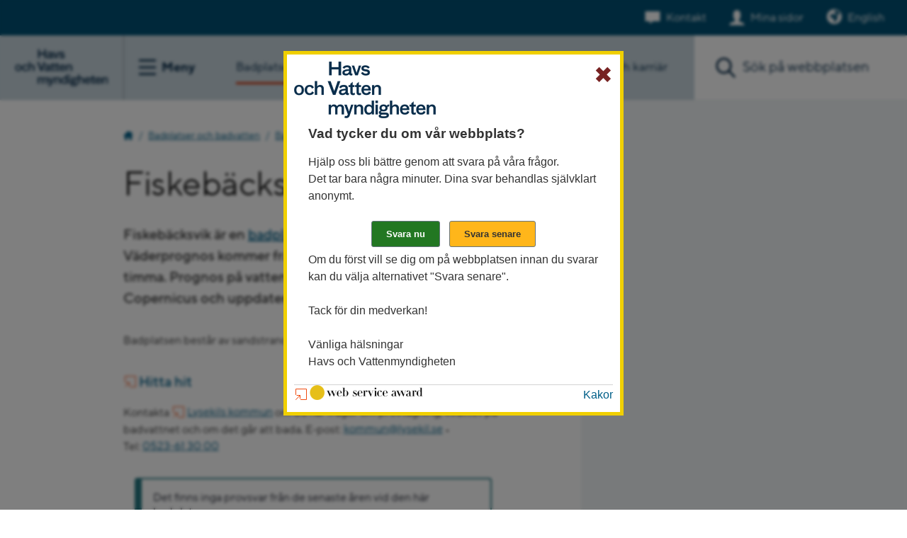

--- FILE ---
content_type: text/html;charset=UTF-8
request_url: https://www.havochvatten.se/badplatser-och-badvatten/kommuner/badplatser-i-lysekils-kommun/fiskebacksvik.html
body_size: 23133
content:
<!DOCTYPE html>
<html lang="sv" class="sv-no-js sv-template-badplats">
<head>
   <meta charset="UTF-8">
   <script nonce="5c2af650-f32e-11f0-b4b7-873306d204d8">(function(H){H.className=H.className.replace(/\bsv-no-js\b/,'sv-js')})(document.documentElement)</script>
   <title>Fiskebäcksvik 
	 - Badplats - Lysekil</title>
   <link rel="preload" href="/sitevision/system-resource/76a9f8c7b8f2c42905c93a6f2c4c881769af1b71ebff4726404ff4b20675dd8c/js/jquery-slim.js" as="script">
   <link rel="preload" href="/sitevision/system-resource/76a9f8c7b8f2c42905c93a6f2c4c881769af1b71ebff4726404ff4b20675dd8c/envision/envision.js" as="script">
   <link rel="preload" href="/sitevision/system-resource/76a9f8c7b8f2c42905c93a6f2c4c881769af1b71ebff4726404ff4b20675dd8c/js/utils-slim.js" as="script">
   <link rel="preload" href="/sitevision/system-resource/76a9f8c7b8f2c42905c93a6f2c4c881769af1b71ebff4726404ff4b20675dd8c/js/portlets-slim.js" as="script">
                        <meta name="keywords" content="">
                                 <meta name="msvalidate.01" content="CE319537EB699E41A6CAFD89507CFB3D">
                                 <meta name="y_key" content="d861bcc766ddb8bb">
                                 <meta name="description" content="">
                                    <meta name="Last-Modified" content="2023-03-09">
                                 <meta name="Published" content="2023-03-09">
            <meta name="viewport" content="width=device-width, initial-scale=1, minimum-scale=1, shrink-to-fit=no">
   <meta name="dcterms.identifier" content="https://www.havochvatten.se">
   <meta name="dcterms.language" content="sv">
   <meta name="dcterms.format" content="text/html">
   <meta name="dcterms.type" content="text">
   <link rel="canonical" href="/badplatser-och-badvatten/kommuner/badplatser-i-lysekils-kommun/fiskebacksvik.html">
   <link rel="stylesheet" type="text/css" href="/2.9c1fa1d1301cb8586f80000/1766081706559/sitevision-responsive-grids.css?gridConfigs=651.1bd6b413173ed2004fd27814_FLUID_GRID&pushPull=false">
   <link rel="stylesheet" type="text/css" href="/2.9c1fa1d1301cb8586f80000/1766081718640/sitevision-spacing.css">
   
      <link rel="stylesheet" type="text/css" href="/2.9c1fa1d1301cb8586f80000/auto/1768592115831/SiteVision.css">
      <link rel="stylesheet" type="text/css" href="/2.9c1fa1d1301cb8586f80000/0/359/print/slim/SiteVision.css">
   <link rel="stylesheet" type="text/css" href="/sitevision/system-resource/76a9f8c7b8f2c42905c93a6f2c4c881769af1b71ebff4726404ff4b20675dd8c/css/portlets-slim.css">
   <link rel="stylesheet" type="text/css" href="/sitevision/system-resource/76a9f8c7b8f2c42905c93a6f2c4c881769af1b71ebff4726404ff4b20675dd8c/envision/envision.css">
   <link rel="stylesheet" type="text/css" href="/2.9c1fa1d1301cb8586f80000/91.6e7a8a391867f09cba2d8c6b/1766081729972/0/sv-template-asset.css">
   <link rel="stylesheet" type="text/css" href="/webapp-resource/4.6e7a8a391867f09cba2dfc97/360.5756d924186eb5d932a713d3/1679592763519/webapp-assets.css">
   <script nonce="5c2af650-f32e-11f0-b4b7-873306d204d8">!function(t,e){t=t||"docReady",e=e||window;var n=[],o=!1,c=!1;function d(){if(!o){o=!0;for(var t=0;t<n.length;t++)try{n[t].fn.call(window,n[t].ctx)}catch(t){console&&console.error(t)}n=[]}}function a(){"complete"===document.readyState&&d()}e[t]=function(t,e){if("function"!=typeof t)throw new TypeError("callback for docReady(fn) must be a function");o?setTimeout(function(){t(e)},1):(n.push({fn:t,ctx:e}),"complete"===document.readyState?setTimeout(d,1):c||(document.addEventListener?(document.addEventListener("DOMContentLoaded",d,!1),window.addEventListener("load",d,!1)):(document.attachEvent("onreadystatechange",a),window.attachEvent("onload",d)),c=!0))}}("svDocReady",window);</script>
   <link rel="shortcut icon" type="image/x-icon" href="/webdav/files/mallar/favicons/favicon.ico" />
<link rel="apple-touch-icon" sizes="180x180" href="/webdav/files/mallar/favicons/apple-touch-icon.png">
<link rel="icon" type="image/png" sizes="32x32" href="/webdav/files/mallar/favicons/favicon-32x32.png">
<link rel="icon" type="image/png" sizes="16x16" href="/webdav/files/mallar/favicons/favicon-16x16.png">
<link rel="manifest" href="/webdav/files/mallar/favicons/site.webmanifest">
<link rel="mask-icon" href="/webdav/files/mallar/favicons/safari-pinned-tab.svg" color="#022849">
<meta name="msapplication-config" content="/webdav/files/mallar/favicons/browserconfig.xml">
<meta name="msapplication-TileColor" content="#2b5797">
<meta name="theme-color" content="#ffffff">


   <meta name="google-site-verification" content="bYM522v78uCbaDDQV1ll5gqCpEwwl-EV96YkNDkjeAs" />
   
   				      
	<meta property="rek:title" content="Fiskebäcksvik - Lysekil" />	
	<meta property="fb:app_id" content="191937267883570" />
	<meta property="og:type" content="article" />
	<meta property="og:url" content="https://www.havochvatten.se/badplatser-och-badvatten/kommuner/badplatser-i-lysekils-kommun/fiskebacksvik.html" />	
	<meta property="og:title" content="Fiskebäcksvik" />	
	<meta property="og:description" content="Här ser du den senaste klassificeringen som badplatsen fått. Klicka på länkarna till respektive badplats för att få mer och den mest aktuella information om badplatsen, till exempel vattenkvalitet, vattentemperatur och annan information om den specifika badplatsen från kommunen. " />
	<meta property="og:site_name" content="Havs- och vattenmyndigheten" />
		<meta property="og:image" content="https://www.havochvatten.se/images/18.23185c251749ccc3952c8a3b/1601446441161/badplatser-badvatten.jpg" />
	<meta property="og:image:width" content="1200" />
	<meta property="og:image:height" content="560" />
	<meta name="twitter:image:src" content="https://www.havochvatten.se/images/18.23185c251749ccc3952c8a3b/1601446441161/badplatser-badvatten.jpg" />
		<meta name="twitter:card" content="summary" />
	<meta name="twitter:title" content="Fiskebäcksvik" />	
	<meta name="twitter:description" content="Här ser du den senaste klassificeringen som badplatsen fått. Klicka på länkarna till respektive badplats för att få mer och den mest aktuella information om badplatsen, till exempel vattenkvalitet, vattentemperatur och annan information om den specifika badplatsen från kommunen. " />
	<meta name="twitter:domain" content="www.havochvatten.se" />       
	
   <link rel="preload" href="/download/18.7130d39918cb868bd5fd17fe/1704809951887/typetype_-_tt_norms_pro_bold-webfont.woff2" as="font" type="font/woff2" crossorigin>
<link rel="preload" href="/download/18.7130d39918cb868bd5fd17e9/1704809931911/typetype_-_tt_norms_pro_medium-webfont.woff2" as="font" type="font/woff2" crossorigin>
<link rel="preload" href="/download/18.7130d39918cb868bd5fd17e8/1704809911484/typetype_-_tt_norms_pro_regular-webfont.woff2" as="font" type="font/woff2" crossorigin>
   <link type="application/rss+xml" rel="alternate" href="https://www.havochvatten.se/4.764c2cb917a6c5c85b0abdee/12.764c2cb917a6c5c85b0abdf9.portlet?state=rss&amp;sv.contenttype=text/xml;charset=UTF-8" title="Aktuellt från Havs- och vattenmyndigheten">
   <link type="application/rss+xml" rel="alternate" href="https://havsvattenmyndigheten.mynewsdesk.com/rss/current_news/6994" title="Nyheter och pressmeddelanden">
   <link type="application/rss+xml" rel="alternate" href="https://www.havochvatten.se/4.352f20b813271034bf080007353/12.352f20b813271034bf080007362.portlet?state=rss&amp;sv.contenttype=text/xml;charset=UTF-8" title="Nytt om fiskeregler">
   <script nonce="5c2af650-f32e-11f0-b4b7-873306d204d8">window.sv=window.sv||{};sv.UNSAFE_MAY_CHANGE_AT_ANY_GIVEN_TIME_webAppExternals={};sv.PageContext={pageId:'4.6e7a8a391867f09cba2dfc97',siteId:'2.9c1fa1d1301cb8586f80000',userIdentityId:'',userIdentityReadTimeout:0,userLocale:'sv_SE',dev:false,csrfToken:'',html5:true,useServerSideEvents: false,nodeIsReadOnly:false,socialEnabled:false};</script>

   <script nonce="5c2af650-f32e-11f0-b4b7-873306d204d8">!function(){"use strict";var t,n={},e={},i={};function r(t){return n[t]=n[t]||{instances:[],modules:{},bundle:{}},n[t]}document.querySelector("html").classList.add("js");var s={registerBootstrapData:function(t,n,i,r,s){var a,o=e[t];o||(o=e[t]={}),(a=o[i])||(a=o[i]={}),a[n]={subComponents:r,options:s}},registerInitialState:function(t,n){i[t]=n},registerApp:function(n){var e=n.applicationId,i=r(e);if(t){var s={};s[e]=i,s[e].instances=[n],t.start(s)}else i.instances.push(n)},registerModule:function(t){r(t.applicationId).modules[t.path]=t},registerBundle:function(t){r(t.applicationId).bundle=t.bundle},getRegistry:function(){return n},setAppStarter:function(n){t=n},getBootstrapData:function(t){return e[t]},getInitialState:function(t){return i[t]}};window.AppRegistry=s}();</script>
</head>
<body class=" sv-responsive  env-m-around--0" >
<div id="svid10_28808c5174057c9e3e5262" class="sv-layout"><div class="sv-vertical sv-layout hav-relative sv-skip-spacer sv-template-layout" id="svid10_28808c5174057c9e3e5263"><div role="navigation" aria-label="Hoppa till innehåll" class="sv-vertical sv-layout sv-skip-spacer sv-template-layout" id="svid10_28808c5174057c9e3e5489"><div class="sv-vertical sv-layout sv-skip-spacer sv-template-layout" id="svid93_28808c5174057c9e3e548c"><div class="sv-script-portlet sv-portlet sv-skip-spacer sv-template-portlet
" id="svid12_28808c5174057c9e3e548b"><div id="Jumptocontent"><!-- Jumptocontent --></div><!--sv-no-index-->
<div class="hav-jumptocontent">
   <a href="#hav-content">Gå till innehåll</a>
</div>
<!--/sv-no-index--></div>
</div>
</div>
<div class="sv-layout sv-template-portlet
" id="svid30_28808c5174057c9e3e54f4"><div id="Headerheight"><!-- Header height --></div><div class="sv-html-portlet sv-portlet sv-skip-spacer sv-template-portlet
" id="svid12_28808c5174057c9e3e31a6"><div id="HeaderHight"><!-- Header Hight --></div><div class="hav-header-size">   
</div></div>
</div>
<header class="sv-vertical sv-layout hav-header noprint sv-template-layout" id="svid10_28808c5174057c9e3e54fa"><div class="sv-vertical sv-layout sv-skip-spacer sv-template-layout" id="svid93_3b63ec651740ce159905b09"><div class="sv-vertical sv-layout sv-skip-spacer sv-template-layout" id="svid10_42642070176718d8047a8e92"><div class="sv-script-portlet sv-portlet sv-skip-spacer sv-template-portlet
" id="svid12_42642070176718d8047a8ecd"><div id="Informationsbanner"><!-- Informationsbanner --></div></div>
</div>
<div class="sv-vertical sv-layout hav-servicewrapper sv-template-layout" id="svid10_6ab16f9919457c089955c867"><div class="sv-script-portlet sv-portlet sv-skip-spacer sv-template-portlet
" id="svid12_6ab16f9919457c089955c868"><div id="Contactandmypages"><!-- Contact and my pages --></div><div class="hav-header__service">
      <div class="hav-contact">
      <a class="hav-contact__link" data-track-content="" data-content-name="headerMenu" data-content-piece="headerMenu - Kontakt" href="/om-oss-kontakt-och-karriar/kontakta-oss.html">Kontakt</a>
   </div>
   
      
   	      <div class="hav-mypages">
         <a class="hav-mypages__link" data-track-content="" data-content-name="headerMenu" data-content-piece="headerMenu - Mina sidor" href="/e-tjanster/mina-sidor.html">Mina sidor</a>
      </div>
   
   	   </div>


</div>
<div class="sv-html-portlet sv-portlet sv-hide-sv-bp-small sv-template-portlet
" id="svid12_6ab16f9919457c089955c869"><div id="English"><!-- English --></div>   <div class="hav-language-picker">
		<a lang="en" href="/en">English</a>
	</div></div>
</div>
<div class="sv-vertical sv-layout hav-header--items sv-template-layout" id="svid10_28808c5174057c9e3e54fb"><div class="sv-vertical sv-layout sv-skip-spacer sv-template-layout" id="svid10_28808c5174057c9e3e54fc"><div class="sv-script-portlet sv-portlet sv-skip-spacer sv-template-portlet
" id="svid12_6ab16f9919457c089955c8bb"><div id="Logotypemenubutton"><!-- Logotype - menu button --></div><div class="hav-header__items--left">
   <div class="hav-header-mobile__items--left">
      <div class="hav-header__logotype">
         <a class="hav-header__logotype--link" href="/">
            <img alt="Till Havs- och vattenmyndigheten startsida" src="/images/18.6e7a8a391867f09cba2d3b75/1678346090566/Logo_hav-2023.svg">
         </a>
      </div>

      <div class="hav-hamburger-menu">
         <button class="hav-hamburger-menu__button" aria-labelledby="hav-menu-open">
            <span class="hav-hamburger-menu__button-icon-svg">
               <span id="hav-hamburger-svg"></span>
            </span>
            <span class="hav-hamburger-menu__button--text">
               <span id="hav-menu-open" class="hav-hamburger-menu__button--text-open">Meny</span>
               <span id="hav-menu-close" class="hav-hamburger-menu__button--text-close">Stäng</span>
            </span>
         </button> 
      </div> 
   </div>
</div>
</div>
<div class="sv-vertical sv-layout sv-template-layout" id="svid10_28808c5174057c9e3e5790"><div class="sv-vertical sv-layout hav-main-menu sv-skip-spacer sv-template-layout" id="svid10_28808c5174057c9e3e5791"><div class="sv-vertical sv-layout sv-visible-sv-bp-small sv-skip-spacer sv-template-layout" id="svid10_28808c5174057c9e3e5792"><div class="sv-script-portlet sv-portlet sv-skip-spacer sv-template-portlet
" id="svid12_28808c5174057c9e3e57fc"><div id="Contactandmypages-0"><!-- Contact and my pages --></div><div class="hav-header__items--right">
      <div class="hav-header__contact">
      <a class="hav-header__contact--link" data-track-content="" data-content-name="headerMobileMenu" data-content-piece="headerMenu - Kontakt" href="/om-oss-kontakt-och-karriar/kontakta-oss.html">Kontakt</a>
   </div>
   
      
   	      <div class="hav-header__my-pages">
         <a class="hav-header__my-pages--link" data-track-content="" data-content-name="headerMobileMenu" data-content-piece="headerMenu - Mina sidor" href="/funktioner/inloggning/inloggning.html">Mina sidor</a>
      </div>
   
   	   
   <div class="hav-header__mobile-search-button--wrapper">
      <button class="hav-header__mobile-search-button" aria-label="Sök">
         Sök
      </button>
   </div>
</div>


</div>
<div class="sv-html-portlet sv-portlet sv-template-portlet
" id="svid12_28808c5174057c9e3e589b"><div id="English-0"><!-- English --></div>   <div class="hav-language-picker">
		<a lang="en" href="/en">English</a>
	</div></div>
</div>
<div class="sv-script-portlet sv-portlet sv-template-portlet
" id="svid12_6ab16f9919457c089951b563"><div id="Menuitems"><!-- Menu-items --></div><div class="hav-mobile-menu">
<ul class="hav-menu">
<li class="hav-menu-item  " data-hascontentloaded="true">
<div class="hav-menu-item-wrapper">
<a href="/badplatser-och-badvatten.html" data-track-content data-content-name="mainMenu" data-content-piece="Badplatser och badvatten">Badplatser och badvatten</a>
<button aria-label="Visa eller dölj undersidor" class="hav-menu-item-toggle hav-menu-item-toggle-open" data-id="4.3b63ec651740ce15990768"></button>
</div>
<ul class="hav-menu">
<li class="hav-menu-item  " >
<div class="hav-menu-item-wrapper">
<a href="/badplatser-och-badvatten/fakta-om-badvatten.html" data-track-content data-content-name="mainMenu" data-content-piece="Fakta om badvatten">Fakta om badvatten</a>
</div>
</li>
<li class="hav-menu-item  " >
<div class="hav-menu-item-wrapper">
<a href="/badplatser-och-badvatten/rapporter-och-oppna-data.html" data-track-content data-content-name="mainMenu" data-content-piece="Rapporter och öppna data">Rapporter och öppna data</a>
</div>
</li>
<li class="hav-menu-item  " >
<div class="hav-menu-item-wrapper">
<a href="/badplatser-och-badvatten/vagledning-och-administration.html" data-track-content data-content-name="mainMenu" data-content-piece="Vägledning och administration">Vägledning och administration</a>
</div>
</li>
<li class="hav-menu-item  " >
<div class="hav-menu-item-wrapper">
<a href="/badplatser-och-badvatten/hitta-din-badplats.html" data-track-content data-content-name="mainMenu" data-content-piece="Hitta din badplats">Hitta din badplats</a>
</div>
</li>
</ul>
</li>
<li class="hav-menu-item  " >
<div class="hav-menu-item-wrapper">
<a href="/amnesomraden.html" data-track-content data-content-name="mainMenu" data-content-piece="Ämnesområden">Ämnesområden</a>
<button aria-label="Visa eller dölj undersidor" class="hav-menu-item-toggle hav-menu-item-toggle-notopen" data-id="4.3d94dcba18c294cbf7eb5e27"></button>
</div>
</li>
<li class="hav-menu-item  " >
<div class="hav-menu-item-wrapper">
<a href="/om-oss-kontakt-och-karriar.html" data-track-content data-content-name="mainMenu" data-content-piece="Om oss, kontakt och karriär">Om oss, kontakt och karriär</a>
<button aria-label="Visa eller dölj undersidor" class="hav-menu-item-toggle hav-menu-item-toggle-notopen" data-id="4.3b63ec651740ce1599035ebf"></button>
</div>
</li>
<li class="hav-menu-item  " >
<div class="hav-menu-item-wrapper">
<a href="/e-tjanster.html" data-track-content data-content-name="mainMenu" data-content-piece="E-tjänster">E-tjänster</a>
<button aria-label="Visa eller dölj undersidor" class="hav-menu-item-toggle hav-menu-item-toggle-notopen" data-id="4.3b63ec651740ce159904196f"></button>
</div>
</li>
</ul>
</div>
</div>
<div class="sv-script-portlet sv-portlet sv-template-portlet
" id="svid12_6ab16f9919457c089951b564"><div id="Menuextra"><!-- Menu-extra --></div><div class="sv-sitemap-portlet">
<ul class="hav-menu-extra-ul">
   <li class="hav-menu-extra-ul-li">
        <ul class="hav-menu-extra-ul">
                                                        
                    
                    
                    
                                            <li class="hav-menu-extra-ul-li-ul-li">
                            <div class="hav-menu-extra-ul-li-ul-li-div-before"></div>
                                                <a href="/vagledning-foreskrifter-och-lagar.html" data-track-content data-content-name="mainMenu" data-content-piece="Vägledning, föreskrifter och lagar">Vägledning, föreskrifter och lagar</a>
                            <div class="hav-menu-extra-ul-li-ul-li-div-after"></div>
                        </li>    
                                                                                    
                    
                    
                    
                                            <li class="hav-menu-extra-ul-li-ul-li">
                            <div class="hav-menu-extra-ul-li-ul-li-div-before"></div>
                                                <a href="/bidrag-utlysningar-och-anslag.html" data-track-content data-content-name="mainMenu" data-content-piece="Bidrag,utlysningar och anslag">Bidrag,utlysningar och anslag</a>
                            <div class="hav-menu-extra-ul-li-ul-li-div-after"></div>
                        </li>    
                                                                                    
                    
                    
                    
                                            <li class="hav-menu-extra-ul-li-ul-li">
                            <div class="hav-menu-extra-ul-li-ul-li-div-before"></div>
                                                <a href="/data-kartor-och-rapporter.html" data-track-content data-content-name="mainMenu" data-content-piece="Data, kartor och rapporter">Data, kartor och rapporter</a>
                            <div class="hav-menu-extra-ul-li-ul-li-div-after"></div>
                        </li>    
                                            </ul>
   </li>
</ul>
</div></div>
</div>
</div>
</div>
<div class="sv-script-portlet sv-portlet sv-template-portlet
" id="svid12_6ab16f9919457c089955c91b"><div id="DesktopMenuitems"><!-- Desktop Menu-items --></div><nav class="header__mainmenu" aria-label="Huvudingångar"><ul>
<li class="active" itemscope="" itemtype="http://schema.org/WebPage">
<a itemprop="url" data-track-content="" data-content-name="desktopMenu" data-content-piece="Badplatser och badvatten" href="/badplatser-och-badvatten.html"><span itemprop="name">Badplatser och badvatten</span></a>
</li>
<li itemscope="" itemtype="http://schema.org/WebPage">
<a itemprop="url" data-track-content="" data-content-name="desktopMenu" data-content-piece="Badplatser och badvatten" href="/amnesomraden.html"><span itemprop="name">Alla ämnesområden</span></a>
</li>
<li class="" itemscope="" itemtype="http://schema.org/WebPage">
<a itemprop="url" data-track-content="" data-content-name="desktopMenu" data-content-piece="Om oss, kontakt och karriär" href="/om-oss-kontakt-och-karriar.html"><span itemprop="name">Om oss, kontakt och karriär</span></a>
</li>
</ul></nav>
</div>
<div class="sv-vertical sv-layout hav-relative sv-template-layout" id="svid10_28808c5174057c9e3e5abb"><div class="sv-facetedsearch-portlet sv-portlet sv-skip-spacer sv-template-portlet
" id="svid12_28808c5174057c9e3e5be7"><div id="Sokfacetterad"><!-- Sök facetterad --></div>

         
                                                                                                      

   <form method="get" action="/badplatser-och-badvatten/kommuner/badplatser-i-lysekils-kommun/fiskebacksvik.html" class="env-m-around--0" id="hav-header-search-form">
   <div role="search" aria-label="Sök på hela webbplatsen">
      <label for="search12_28808c5174057c9e3e5be7" class="env-assistive-text">Sök. Sökförslagen presenteras under sökrutan</label>
      <input id="search12_28808c5174057c9e3e5be7" aria-label="Sök" class="env-align--middle hav-header--search" aria-controls="search12_28808c5174057c9e3e5be7selectedState" type="text" name="query" aria-haspopup="true" aria-autocomplete="list" placeholder="Sök på webbplatsen" value="" />
               <input id="search12_28808c5174057c9e3e5be7button" aria-label="Sök" type="submit" class="hav-header--search-button hav-header--search-button-swe env-align--middle" name="submitButton" value="Sök" />
               <button class="hav-search-empty-button" aria-label="Töm sökrutan"></button>
   </div>
   <div id="search12_28808c5174057c9e3e5be7selectedState" class="env-assistive-text" aria-atomic="true" aria-live="assertive"></div>
 
</form>

         <div id="search12_28808c5174057c9e3e5be7result">


   </div>


    
<script type="text/javascript">
      function updateResult28808c5174057c9e3e5be7(qry,fade) {
		   const url = "/4.6e7a8a391867f09cba2dfc97/12.28808c5174057c9e3e5be7.htm?state=ajaxQuery&isRenderingAjaxResult=true&query=" + qry;
      		sv.PortletUtil.doGet("#search12_28808c5174057c9e3e5be7result", url);
		}

		svDocReady(function() {	             	 
             // Submit, blocks empty and placeholder queries
         $svjq("#search12_28808c5174057c9e3e5be7button").on('click', function() {
            const qry = $svjq("#search12_28808c5174057c9e3e5be7").val();
            if (qry == "" || qry == "Ange sökord") {
               return false;
            } else {
               // Update search result and location whenever search button is invoked
               encodedQry = encodeURIComponent(qry); // Ensure '+' chars is encoded (might be treated as space char otherwise)
               updateResult28808c5174057c9e3e5be7(encodedQry,true);
               window.location.hash = "#query/" + encodedQry;
               return false;
            }
         });
         
         // Invokes the search button if user presses the enter key (needed in IE)
         $svjq("#search12_28808c5174057c9e3e5be7").on('keypress', function(e) {
            if (e.which == 13) {
               $svjq("#search12_28808c5174057c9e3e5be7button").trigger('focus').trigger('click');
               return false;
            }
         });

         let prevLengthsearch12_28808c5174057c9e3e5be7 = 0;
         $svjq("#search12_28808c5174057c9e3e5be7").on('keyup', function() {
            const qry = $svjq("#search12_28808c5174057c9e3e5be7").val();
            const queryLength = qry.length;
            if (queryLength == 0) {
               prevLengthsearch12_28808c5174057c9e3e5be7 = 0;
               $svjq("#search12_28808c5174057c9e3e5be7result").html("");
               window.location.hash = "";
            } else if (queryLength > 1 || queryLength < prevLengthsearch12_28808c5174057c9e3e5be7) {
               prevLengthsearch12_28808c5174057c9e3e5be7 = queryLength;
               console.log("/4.6e7a8a391867f09cba2dfc97/12.28808c5174057c9e3e5be7.htm?state=ajaxQuery&isRenderingAjaxResult=true&query=");
               encodedQry = encodeURIComponent(qry); // Ensure '+' chars is encoded (might be treated as space char otherwise)
               const timeoutName = 'updateResult28808c5174057c9e3e5be7' + 'timeout';

               if (window[timeoutName]) {
                  window.clearTimeout(window[timeoutName]);
               }
               window[timeoutName] = window.setTimeout(function() {
                  updateResult28808c5174057c9e3e5be7(encodedQry,false);
               }, 250);
               window.location.hash = "#query/" + encodedQry;
            }
            return false;
         });
	  });       
</script> 

</div>
<div class="sv-script-portlet sv-portlet sv-template-portlet
" id="svid12_28808c5174057c9e3e5bed"><div id="Sokskript"><!-- Sökskript --></div><script type="text/javascript">var jsonFile =["abborre","adress","agenda 2030","ais","algblomning","alkalinitet","allmänna råd","almedalen","amerikansk hummer","amerikansk bäckröding","amundön","anslag","anslag \"1:11\"","anslag \"1:2\"","ansökan","antarktis","apelviken","api","arter","artkoder","askim","askimsbadet","asp","aspen","asperö","avlopp","avräkningsnota","bad","badplats","badplatsen","badplatser","badtemperatur","badvatten","badvattenkvalitet","bankgiro","barsebäck","bdt","beddinge","beddingestrand","bedömningsgrunder","bekämpningsmedel","bergsjön","bibliotek","bidrag","billdal","billdalsbadet","bifångst","bingsmarken","biologisk mångfald","bjärred","björkäng","björnö","blanketter","blåfenad tonfisk","blåskrabba","bläsinge","borgholm","bottenfauna","bottentrålning","BQI","bratten","braxen","brugd","brunnsviken","bua","buller","byxelkrok","båtbottentvätt","båtskrotning","båstad","böda","böda sand","catch","ccamlr","copernicus","corona","dagvatten","dammar","data","datavärd","datavärdskap","dcf","delrapport","delsjön","delåtgärdsprogram","dialogmöte","diarium","diariet","diklofenak","dimensionering","domsten","drevviken","dricksvatten","dumpning","edsviken","efterpolering","EFR","egenkontroll","ejournal","e-journal","ekerö","ekosystembaserad","ekosystembaserad förvaltning","ekosystemtjänster","elektronisk loggbok","elfiske","enköping","enskilda avlopp","enskilt avlopp","espevik","e-tjänst","export","exportintyg","faktablad","faktura","fakturaadress","faktureringsadress","falkenberg","falsterbo","farhult","fifs","FIFS \"2004:36\"","FIFS \"1994:14\"","FIFS \"2004:37\"","FIFS \"2004:25\"","FIFS \"1982:3\"","FIFS \"2010:14\"","FIFS \"2010:15\"","fisk","fiske","fiskekvoter","fiskelicens","fiskeloggen","fiskenytt","fiskeredskap","fiskeregler","fiskereglering","fiskerikontroll","fiskerätt","fiskestopp","fisketillstånd","fisketillsyn","fiskets geografier","fiskevård","fiskebäck","fiskodling","fiskregel","fiskvägar","fjällnora","flaten","flatenbadet","flodkräfta","flodnejonöga","flodpärlmussla","fmc","forskning","fosfor","fosforfälla","framtidens fiske","fredningsområden","fredningstider","fritidsbåtar","fritidsfiske","frågor och svar","främmande arter","fysisk påverkan","fångst","fångstintyg","fångststatistik","färjestaden","färna","fördjupad utvärdering","föreskrifter","förhandsanmälan","förordningar","förslag","försiktighetsmått","förstahandsmottagare","försurning","ganlet","generaldirektör","geodata","getterön","gis","glommen","gmo","gotland","grafisk profil","grundvatten","grundvattenrör","grisslinge","gråsäl","gränsvärden","grön infrastruktur","gålö","gädda","gäddeholm","gävle","gömmaren","gös","göteborg","halland","halmstad","handbok","handbok vattenverksamheter","handlingsplan","handläggarträff","haninge","hanteringsprogram","hanöbukten","HARO","harr","haverdal","havs- och vattenforum","havs- och vattenmiljöanslaget","havsförsurning","havsförvaltning","havskatt","havskatten","havskräfta","havsmiljö","havsmiljödirektivet","havsmiljöförordningen","havsnejonöga","havsområden","havsplaner","havsplanering","havsplattformen","havsöring","havsbanken","haväng","helcom","hellasgården","helsingborg","hotade arter","hovås","hovåsbadet","huddinge","hummer","hummerfiske","hvmfs","HVMFS \"2019:25\"","HVMFS \"2017:20\"","HVMFS \"2016:17\"","HVMFS \"2012:18\"","HVMFS \"2012:14\"","HVMFS \"2013:27\"","HVMFS \"2014:19\"","HVMFS \"2015:18\"","HVMFS \"2015:26\"","HVMFS \"2015:34\"","HVMFS \"2016:4\"","HVMFS \"2017:14\"","HVMFS \"2017:8\"","HVMFS \"2018:1\"","HVMFS \"2019:21\"","HVMFS \"2020:25\"","HVMFS \"2021:7\"","HVMFS \"2022:20\"","HVMFS \"2025:20\"","hägernäs","hälleflundra","hällevik","härlanda","hässelby","hästevik","hög skyddsnivå","höganäs","hökarängsbadet","höllviken","hönö","ias","ices","import","individuella fiskemöjligheter","infiltration","infiskat","infiskning","infiskningskrav","inledande bedömning","informationsblad","informationsmodell","instruktion","internbelastning","insamling","intranät","invasiva arter","invasiva främmande arter","iuu","japanskt jätteostron","jobb","jordbruk","järfälla","jönköping","kaanan","kaananbadet","kalkning","kalender","kalmar","kamera","karlshamn","karlskrona","karlstad","karp","karriär","karta","kartläggning och analys","kartor","karttjänster","katrineholm","kivik","klagshamn","klarspråk","klimat","kmv","knubbsäl","kompis","kontroll","kontrollförordningen","koordinater","koster","krabba","krabbklor","kraftigt modifierade vatten","kråkviksbadet","kräftfiske","kräftor","kräftpest","kullavik","kungsbacka","kungälv","kustfiskejournal","kustkvot","kvot","kvoter","kväve","kåsjön","kämpinge","kärradal","köpingsvik","lagar","lagstiftning","lagunen","laholm","lake","landningsskyldighet","landskapsfiskar","landskrona","lax","laxfiske","laxkvot","lediga jobb","lektidsportalen","lerkil","LEVA","lidingö","lidköping","LIFE","lilleby","lillsjön","ljunghusen","logga","loggbok","logotyp","lomma","LOVA","LTAR","luleå","lysekil","långholmen","långsjön","långsjöbadet","läkemedel","magelungen","makrill","mal","malmö","maltesholmsbadet","manualer","marholmen","marstrand","marin pedagogik","marina naturreservat","marina skyddade områden","marint områdesskydd","marint skräp","maritima strategin","markavvattning","markbädd","medarbetare","medfinansiering","media","mellbystrand","mikroplaster","miljögifter","miljökvalitetsnormer","miljömål","miljöövervakning","mina sidor","minimimått","minireningsverk","mitt fiske","mkn","mosaic","mossby","mossbystrand","motala","muddring","musslor","mälaren","mälarhöjdsbadet","märkning fiskeredskap","mört","nacka","nap","nationell marin kartering","nationell plan","nationella planen","nationella","natura 2000","norge","norje","norrköping","norrtälje","nyheter","nyhetsbrev","nyköping","nynäshamn","nya regler","nytt i media","näset","officiell statistik","olja","oljejouren","oljeutsläpp","omprövning","områdesskydd","omräkningsfaktorer","onsala","ordlista","organisation","organisationsnummer","orust","ospar","ostron","pappersloggbok","personlig fiskelicens","pfas","pigghaj","piggvar","plast","praktik","press","prioriterade ämnen","projektkatalog","program","program vattenmiljö vattenkraft","prokat","provfiske","prövning","prövningsgrupper","publikationer","pådrag","rappen","rapport \"2016:26\"","rapporter","rapportering","recipientkontroll","redskap","redskapskoder","regeringsuppdrag","regional tillväxt","registrator","regler","regleringsbrev","remisser","remissvar","reningsverk","restaurering","resurs och miljööversikt","resursöversikt","ribersborg","riksintresse","riktlinjer","riktvärden","ringsjön","riskbedömning","riskklassning","rtc","rudan","rullsand","rydebäck","rådasjön","råå","räka","rättsfall","röding","rösjön","saltholmen","samexistens","samråd","samhav","samverkan","sandhammaren","sandhamn","sandviken","sandviksbadet","sediment","segelstorp","selektivt fiske","sibbarp","sickla","signalkräfta","sik","siklöja","siktanalys","sill","sillvik","simrishamn","sisjön","sjöfart","sjögull","sjöstjärnan","skanör","skarv","skrea","skrotning","skrotningspremie","skummeslövsstrand","skyddade områden","skyddsavstånd","skåne","sköndal","sluten tank","slutrapport","slamavskiljare","sm","smarholmen","smartare miljöinformation","smedsuddsbadet","smithska udden","små avlopp","solabborre","sollentuna","solviksbadet","SPIRAL","spolplatta","spårbarhet","spökgarn","statistik","statusklassning","stenungsund","stillahavsostron","stockholm","strandbad","strandskydd","stråvalla","strängnäs","strömmen","strömming","strömstad","styrsö","sulfat","svarte","surtesjön","svartmunnad smörbult","symphony","symposium","säl","sälskador","särö","söderbysjön","södersjön","sök badplatser","sök medarbetare","sök arter","sök fiskeregler","sök publikationer","sölvesborg","sötvatten","sörfjärden","sövdesjön","tac","tanto","tanum","temperatur","thetis","tillstånd","tillståndsprövning","tillsyn","tillsynsvägledning","toleransmarginal","tonfisk","torekov","torslanda","torsk","torstensvik","transportdokument","transportörer","tre skärgårdar","trekanten","trelleborg","trestegs beslutsmodell","trålgräns","trålning","tumlare","tumlehed","tylösand","tyresö","täby","uddevalla","ugglarp","ullhandskrabba","umeå","undantag","undersökningstyper","undervattensbuller","uppdrag","uppföljning laxkvot","upphandling","uppsala","uran","utbildning","utkast","utkastplan","utlysningar","utmärkning fiskeredskap","vandrarmussla","varamon","varberg","watercog","vatten","vattenbrist","vattenbruk","vattendirektivet","vattendistrikt","va-plan","vattenförsörjningsplan","vattenförsörjningsplaner","vattenförvaltning","vattenhushållning","vattenkraft","vattenkraftverk","vattenpest","vattenresursförvaltning","vattenråd","vattentjänstplan","vattenskoter","vattenskydd","vattenskyddsområden","vattentemperatur","vattentrender","vattenuttag","vattenverksamhet","vaxholm","vcatch","vejbystrand","verksamhetsstrategi","weserdomen","vidareutnyttjande av information","vikare","viltskadeanslaget","vindkraft","vingåker","vimma","vimmersjön","visa koordinater","vision","viss","vita sand","vms","vombsjön","vrak","vrångö","våtmark","väddö","vägledningar","vägledning avlopp","vägledning miljögifter","vägledning vattenskyddsområde","vägning","vänern","värdefulla vatten","värmdö","värnamo","västervik","västerås","vättern","webbinarier","xsd","yngsjö","yrkesfiske","ystad","yttranden","åhus","ål","ålfiske","ålförvaltningsplan","ålgräs","ålgräsängar","ÅPH","årsredovisning","årsta","årsta havsbad","åsa","återrapportering","återvinning","åtgärdsprogram","åtgärdssamordning","ängbybadet","ängelholm","öckerö","öland","öppna data","öresund","öring","östersjön","östhammar","överfiske","övergödning","översvämning","övervakning","övervakningsmanualer"]; var minLength = 2;</script>
<script type="text/javascript">
svDocReady(function() {
      (function ($) {            
         var substringMatcher = function(strs) {
            return function findMatches(q, cb) {
               var matches, substringRegex;

               // an array that will be populated with substring matches
               matches = [];

               // regex used to determine if a string contains the substring `q`
               substrRegex = new RegExp(q, 'i');

               // iterate through the pool of strings and for any string that
               // contains the substring `q`, add it to the `matches` array
               $.each(strs, function(i, str) {
                  if (substrRegex.test(str)) {
                     matches.push(str);
                  }
               });

               cb(matches);
            };
         };

         $('.hav-header--search').typeahead({
            hint: true,
            highlight: true,
            minLength: minLength
         },                       {
            name: 'jsonFile',
            source: substringMatcher(jsonFile)
         });
         
         $('.hav-header--search').bind('typeahead:select', function(ev, suggestion) {
            console.log('Selection: ' + suggestion);				
            encodedQry = encodeURIComponent(suggestion);
            //Change this selector to the correct one when uploaded to production
            updateResult28808c5174057c9e3e5be7(encodedQry,false);
            window.location.hash = "#query/" + encodedQry;
            $('.hav-header--search').bind('typeahead:close', function() {  				
               $('.hav-header--search').typeahead('open');
            });
      	});

      }(jQuery));                 
   });
</script>

   
<script>
  (function() {
    // Set searchField to the search input field.
    // Set timeout to the time you want to wait after the last character in milliseconds.
    // Set minLength to the minimum number of characters that constitutes a valid search.
      	
    
    var searchField = document.querySelector('input#search12_28808c5174057c9e3e5be7'),
        timeout = 2000,
        minLength = 3;


    var textEntered = false;

    var timer, searchText;
    
    var handleInput = function() {
      searchText = searchField ? searchField.value : '';
      console.log(searchText);
      if (searchText.length < minLength) {
        return;
      }
	  
	var noSearchResults = document.querySelector('div#noInstantSearchResults');
	console.log("noSearchResults: " + noSearchResults)
		if (noSearchResults !== null) {
		  _paq.push(['setCustomUrl', document.URL + '&query=' + searchText + '&search_count=0']);
		  _paq.push(['trackPageView']);
		}
      textEntered = false;
    };
    
    var startTimer = function(e) {
      textEntered = true;
      window.clearTimeout(timer);
      if (e.keyCode === 13) {
        handleInput();
        return;
      }
      timer = setTimeout(handleInput, timeout);
    };
    
    if (searchField !== null) {

      searchField.addEventListener('keydown', startTimer, true);      
      searchField.addEventListener('blur', function() {
        if (textEntered) {
          window.clearTimeout(timer);
          handleInput();
        }
      }, true);

    } else {
       console.log("searchfield is null");
    }
  })();
   
</script></div>
</div>
<div class="sv-vertical sv-layout sv-template-layout" id="svid10_6ab16f9919457c089955c91c"><div class="sv-html-portlet sv-portlet sv-skip-spacer sv-template-portlet
" id="svid12_6ab16f9919457c089955c91d"><div id="HTML"><!-- HTML --></div><div class="hav-header__mobile-search-button--wrapper">
   <button class="hav-header__mobile-search-button" aria-label="Sök">
      <span class="env-assistive-text">Sök</span>
   </button>
</div></div>
</div>
</div>
</div>
</header>
<main aria-label="Sidinnehåll" class="sv-vertical sv-layout sv-template-layout" id="svid10_28808c5174057c9e3e559c"><div class="sv-script-portlet sv-portlet sv-skip-spacer sv-template-portlet
" id="svid12_28808c5174057c9e3e5ed3"><div id="Jumptocontent-0"><!-- Jumptocontent --></div><div id="hav-content"></div></div>
<div id="svid94_6e7a8a391867f09cba2d8c72"><div class="sv-vertical sv-layout sv-skip-spacer sv-template-layout" id="svid10_6e7a8a391867f09cba2d8c73"><div class="sv-fluid-grid sv-grid-12-kolumner sv-layout hav-sidepadding sv-skip-spacer sv-template-layout" id="svid10_6e7a8a391867f09cba2d8c74"><div class="sv-row sv-layout hav-flex sv-skip-spacer sv-template-layout" id="svid10_6e7a8a391867f09cba2d8c75"><div class="sv-layout hav-page__column-left hav-main-content__special-padding sv-skip-spacer sv-column-8 sv-template-layout" id="svid10_6e7a8a391867f09cba2d8c76"><div class="sv-vertical sv-layout hav-toc-content hav-show-in-print sv-skip-spacer sv-template-layout" id="svid10_6e7a8a391867f09cba2d8c77"><div class="sv-layout sv-skip-spacer sv-template-portlet
" id="svid30_6e7a8a391867f09cba2d8c78"><div id="Brodsmuladesktop"><!-- Brödsmula desktop --></div><div class="sv-script-portlet sv-portlet sv-skip-spacer sv-template-portlet
" id="svid12_28808c5174057c9e3e324b"><div id="Brodsmuladesktop-0"><!-- Brödsmula desktop --></div><nav class="hav-breadcrumb" aria-label="Brödsmula">
   <ul class="hav-breadcrumb__items">
                        <li class="hav-breadcrumb__item">
         	               
               
               <script nonce="5c2af650-f32e-11f0-b4b7-873306d204d8">
<!-- 
svDocReady(function(){
  $svjq('#svlrid_1115226e0').on('click', function(){ _paq.push(['trackEvent', 'Breadcrumb', 'Fiskebäcksvik Breadcrumb', 'Site Page']) }).on('keypress', function(){ return $svjq(this).click(); });
});
// -->
</script><a href="/" id="svlrid_1115226e0">Havs- och vattenmyndigheten</a>
                     </li>
                                 <li class="hav-breadcrumb__item">
         	               
               
               <script nonce="5c2af650-f32e-11f0-b4b7-873306d204d8">
<!-- 
svDocReady(function(){
  $svjq('#svlrid_1115226e1').on('click', function(){ _paq.push(['trackEvent', 'Breadcrumb', 'Fiskebäcksvik Breadcrumb', 'Badplatser och badvatten']) }).on('keypress', function(){ return $svjq(this).click(); });
});
// -->
</script><a href="/badplatser-och-badvatten.html" id="svlrid_1115226e1">Badplatser och badvatten</a>
                     </li>
                                 <li class="hav-breadcrumb__item">
         	               
               
               <script nonce="5c2af650-f32e-11f0-b4b7-873306d204d8">
<!-- 
svDocReady(function(){
  $svjq('#svlrid_1115226e2').on('click', function(){ _paq.push(['trackEvent', 'Breadcrumb', 'Fiskebäcksvik Breadcrumb', 'Badplatser i Lysekils kommun']) }).on('keypress', function(){ return $svjq(this).click(); });
});
// -->
</script><a href="/badplatser-och-badvatten/kommuner/badplatser-i-lysekils-kommun.html" id="svlrid_1115226e2">Badplatser i Lysekils kommun</a>
                     </li>
                                 <li class="hav-breadcrumb__item">
         						Fiskebäcksvik					            
                     </li>
                  </ul>
</nav>

<script>
<!--
svDocReady(function(){
  $svjq('main .sv-text-portlet-content a[href]').on('click', function(){ var linkAttr = $svjq(this).text() + " - " + $svjq(this).attr('href'); _paq.push(['trackEvent', 'textLinkClick', 'Fiskebäcksvik - Textlink',linkAttr]) }).on('keypress', function(){ return $svjq(this).click(); });
}); 
-->
</script></div>
</div>
<div class="sv-layout sv-template-portlet
" id="svid30_6e7a8a391867f09cba2d8c79"><div id="Brodsmulamobile"><!-- Brödsmula mobile --></div><div class="sv-script-portlet sv-portlet sv-skip-spacer sv-template-portlet
" id="svid12_28808c5174057c9e3e324d"><div id="Brodsmulamobile-0"><!-- Brödsmula mobile --></div><nav class="hav-breadcrumb hav-breadcrumb--mobile" aria-label="Brödsmula">
   <ul class="hav-breadcrumb__items">
            	         	            <li class="hav-breadcrumb__item">
            	
            	
               <script nonce="5c2af650-f32e-11f0-b4b7-873306d204d8">
<!-- 
svDocReady(function(){
  $svjq('#svlrid_4b2229530').on('click', function(){ _paq.push(['trackEvent', 'Breadcrumb', 'Fiskebäcksvik Breadcrumb', 'Badplatser i Lysekils kommun']) }).on('keypress', function(){ return $svjq(this).click(); });
});
// -->
</script><a href="/badplatser-och-badvatten/kommuner/badplatser-i-lysekils-kommun.html" id="svlrid_4b2229530">Badplatser i Lysekils kommun</a>
            </li>
            
            			         </ul>
</nav></div>
</div>
<div class="sv-vertical sv-layout sv-template-layout" id="svid10_6e7a8a391867f09cba2d8c7a"><div class="sv-vertical sv-layout sv-skip-spacer sv-template-layout" id="svid93_6e7a8a391867f09cba2d8c7b"><div class="sv-text-portlet sv-use-margins hav-toc-heading hav-show-in-print sv-skip-spacer sv-template-portlet
" id="svid12_6e7a8a391867f09cba2d8c7c"><div id="Rubrik"><!-- Rubrik --></div><div class="sv-text-portlet-content"><h1 class="heading" id="h-Fiskebacksvik">Fiskebäcksvik</h1></div></div>
<div class="sv-script-portlet sv-portlet sv-template-portlet
" id="svid12_6e7a8a391867f09cba2d8c7d"><div id="Hittapasidanmobile"><!-- Hitta på sidan - mobile --></div><div class="hav-right-navigation__wrapper hav-right-navigation__wrapper--mobile">
      
   </div>

</div>
</div>
</div>
<div class="sv-vertical sv-layout hav-show-in-print sv-template-layout" id="svid10_6e7a8a391867f09cba2d8c7f"><div id="svid94_6e7a8a391867f09cba2dfc9e" class="pagecontent sv-layout"><div id="Rubrik-0"><!-- Rubrik --></div></div></div>
<div class="sv-vertical sv-layout sv-template-layout" id="svid10_6e7a8a391867f09cba2d8c92"><div id="svid94_6e7a8a391867f09cba2dfc9f" class="pagecontent sv-layout"><div id="Mittenspalt"><!-- Mittenspalt --></div></div><div class="sv-vertical sv-layout sv-skip-spacer sv-template-layout" id="svid10_170e4aad19aef5392b0d326d"><div class="sv-vertical sv-layout sv-skip-spacer sv-template-layout" id="svid93_170e4aad19aef5392b0d326e"><div class="sv-script-portlet sv-portlet sv-skip-spacer sv-template-portlet
" id="svid12_8f02f531980056955418c1b"><div id="API"><!-- API --></div><p class='sv-font-ingress'>Fiskebäcksvik är en <a href='/badplatser-och-badvatten/kommuner/badplatser-i-lysekils-kommun.html'>badplats i Lysekils kommun</a>. Väderprognos kommer från SMHI och uppdateras var fjärde timma. Prognos på vatten&shy;temperatur kommer från Copernicus och uppdateras dagligen. </p>
<p class='normal'>Badplatsen består av sandstrand, klippor och gräsytor</p>
<p><a class="find-on-map__link" title="Hitta till badplatsen med hjälp av Google Maps" href="https://www.google.se/maps/place/58.33775+11.40515">Hitta hit</a></p>
<p class='normal'>Kontakta <a href='http://www.lysekil.se'> Lysekils kommun</a> om du har frågor om provtagning, kvalitet på badvattnet och om det går att bada. <span class='hav-distance-to-bath'>E-post: <a href='mailto:kommun@lysekil.se'>kommun@lysekil.se</a></span> &bull; <span class='hav-distance-to-bath'>Tel: <a href='tel:+46523613000'>0523-61 30 00</a></span></p>
<div class="env-alert env-alert--info" role="alert">Det finns inga provsvar från de senaste åren vid den här badplatsen.</div>
<div class="hav-decoration-accordion"><div><a href="#badvattenkvalitet-accordion" id="link-badvattenkvalitet-accordion" class="hav-decoration-accordion__heading hav-decoration-collapse" aria-expanded="false">Badvattenkvalitet<i class="hav-decoration-accordion__icon hav-decoration-accordion__icon--plus" role="presentation"></i></a></div><div class="hav-decoration-collapse--container hav-decoration-accordion-content"><div class="sv-decoration-content">
<ul class="classification-top-list">
<li class="classification-top-item"><span class="text-heading">Klassificering 2025 (gäller under badsäsongen 2026):</span>
<span class="classification-stars"></span>
Klassificering pågår</li>
<li class="classification-top-item"><span class="text-heading">EU-bad:</span> Nej</li>
</ul>
<p class="classification-text">Badplatsens klassificering baseras på provresultaten från de senaste fyra badsäsongerna</p>
<ol class="classification-list">
<li class="classification-item"><span class="text-heading">
2024: 
</span><span class="classification-stars"><span class="classification-star">

</span></span>
Ej klassificerad
</li>
<li class="classification-item"><span class="text-heading">
2023: 
</span><span class="classification-stars"><span class="classification-star">

</span></span>
Ej klassificerad
</li>
<li class="classification-item"><span class="text-heading">
2022: 
</span><span class="classification-stars"><span class="classification-star">

</span></span>
Ej klassificerad
</li>
</ol>
<div class="c24386"><button id="information_badvattenkvalitet-opener" type="button" class="image-button open-information-button" data-modal-dialog="true"><img src="/images/18.6e7a8a391867f09cba2d7f82/1678367771303/information_icon.svg" alt="" class="information-image"><span class="env-assistive-text">Mer information</span></button></div>
</div></div></div>
<div class="hav-decoration-accordion"><div><a href="#vaderprognos-accordion" id="link-vaderprognos-accordion" class="hav-decoration-accordion__heading hav-decoration-collapse" aria-expanded="false">Väderprognos och vattentemperatur<i class="hav-decoration-accordion__icon hav-decoration-accordion__icon--plus" role="presentation"></i></a></div><div class="hav-decoration-collapse--container hav-decoration-accordion-content"><div class="sv-decoration-content">
<table class="env-table env-table--zebra weather-forecast-table"><caption>Väder­prognos</caption><tbody>
<tr class="weather-forecast-table-row">
<th scope="row" class="weather-forecast-table-heading-item">Tid</th>
<td class="weather-forecast-table-item">02:00</td>
<td class="weather-forecast-table-item">05:00</td>
<td class="weather-forecast-table-item">08:00</td>
</tr>
<tr class="weather-forecast-table-row">
<th scope="row" class="weather-forecast-table-heading-item">Vä­der</th>
<td class="weather-forecast-table-item"><img class="weather-symbol-image" src="/webdav/images/Assets/Badplatsen/Weather-opt/4.webp" alt=""></td>
<td class="weather-forecast-table-item"><img class="weather-symbol-image" src="/webdav/images/Assets/Badplatsen/Weather-opt/6.webp" alt=""></td>
<td class="weather-forecast-table-item"><img class="weather-symbol-image" src="/webdav/images/Assets/Badplatsen/Weather-opt/7.webp" alt=""></td>
</tr>
<tr class="weather-forecast-table-row">
<th scope="row" class="weather-forecast-table-heading-item">Luft­temp­eratur</th>
<td class="weather-forecast-table-item">4°C</td>
<td class="weather-forecast-table-item">3.1°C</td>
<td class="weather-forecast-table-item">2°C</td>
</tr>
<tr class="weather-forecast-table-row">
<th scope="row" class="weather-forecast-table-heading-item">Neder­börd</th>
<td class="weather-forecast-table-item">0</td>
<td class="weather-forecast-table-item">0</td>
<td class="weather-forecast-table-item">0</td>
</tr>
<tr class="weather-forecast-table-row">
<th scope="row" class="weather-forecast-table-heading-item">Vind­hast­ighet</th>
<td class="weather-forecast-table-item">9.1</td>
<td class="weather-forecast-table-item">5.8</td>
<td class="weather-forecast-table-item">3.3</td>
</tr>
<tr class="weather-forecast-table-row">
<th scope="row" class="weather-forecast-table-heading-item">Vind­rikt­ning</th>
<td class="weather-forecast-table-item"><img  class="wind-direction-image c24611" src="/images/18.6e7a8a391867f09cba2d7f27/1678367757462/arrow_down.svg" alt="Vindriktning 207 grader"></td>
<td class="weather-forecast-table-item"><img  class="wind-direction-image c24583" src="/images/18.6e7a8a391867f09cba2d7f27/1678367757462/arrow_down.svg" alt="Vindriktning 197 grader"></td>
<td class="weather-forecast-table-item"><img  class="wind-direction-image c24584" src="/images/18.6e7a8a391867f09cba2d7f27/1678367757462/arrow_down.svg" alt="Vindriktning 162 grader"></td>
</tr>
</tbody></table>
<p><span class="text-heading">Vatten­temperatur­prognos</span></p>
<p>Dagens vattentemperatur: 1.3°C</p>
<p class="normal">Väderprognosen uppdateras var fjärde timme och vatten­temperatur­prognosen en gång per dygn.</p>
<button id="information-vader-opener" type="button" class="image-button open-information-button" data-modal-dialog="true"><img src="/images/18.6e7a8a391867f09cba2d7f82/1678367771303/information_icon.svg" alt="" class="information-image"><span class="env-assistive-text">Mer information</span></button>
</div></div></div>
<div class="hav-decoration-accordion"><div><a href="#badvattenprofil-accordion" id="link-badvattenprofil-accordion" class="hav-decoration-accordion__heading hav-decoration-collapse" aria-expanded="false">Badvattenprofil<i class="hav-decoration-accordion__icon hav-decoration-accordion__icon--plus" role="presentation"></i></a></div><div class="hav-decoration-collapse--container hav-decoration-accordion-content"><div class="sv-decoration-content">
<p class="normal">Vattentyp: Hav</p>
<strong>Badsäsong</strong><p class="normal">Provtagning sker huvudsakligen under den officiella badsäsongen som sträcker sig mellan 2026-06-21 och 2026-08-20.</p>
<strong>Provtagningsplats</strong><p class="normal">Provtagningsplatsen ligger där flest personer förväntas bada eller där den största risken för föroreningar förväntas. Du kan läsa mer om möjliga föroreningskällor längre ner på sidan.</p>
<div id="provtagningsplats"><div id="map"></div></div><p id="coordinates"></p>
<strong>Potentiella risker och föroreningskällor</strong><p class="normal">Badplatser kan vara utsatta för föroreningar som till exempel dagvatten, avloppsvatten eller markavrinning efter regn. Vissa föroreningsrisker går att åtgärda medan andra istället får hanteras genom att undvika bad.</p>
<p>Risk för cyanobakterier: Nej</p>
<p>Risk för utbredning av alger eller makroalger: Nej</p>
<button id="information-profil-opener" type="button" class="image-button open-information-button" data-modal-dialog="true"><img src="/images/18.6e7a8a391867f09cba2d7f82/1678367771303/information_icon.svg" alt="" class="information-image"><span class="env-assistive-text">Mer information</span></button>
</div></div></div>
<div class="hav-decoration-accordion"><div><a href="#kontaktinformation-accordion" id="link-kontaktinformation-accordion" class="hav-decoration-accordion__heading hav-decoration-collapse" aria-expanded="false">Kontaktuppgifter<i class="hav-decoration-accordion__icon hav-decoration-accordion__icon--plus" role="presentation"></i></a></div><div class="hav-decoration-collapse--container hav-decoration-accordion-content"><div class="sv-decoration-content"><div class="sv-text-portlet-content"><p class="normal">Kontakta din kommun om du har frågor om:</p><ul class="hav-bullet-list--blue normal"><li>provtagning vid en badplats</li><li>det går att bada</li><li>förbättringar av badvattenkvaliteten.</li></ul></div>
<p class="text-heading contact-information-heading">
Kontaktinformation
</p>
<p class="contact-information-row"><span class="contact-information-row-header">Hemsida: </span>www.lysekil.se</p>
<p class="contact-information-row"><span class="contact-information-row-header">Telefon: </span>0523-61 30 00</p>
<p class="contact-information-row"><span class="contact-information-row-header">E-post: </span>kommun@lysekil.se</p>
</div></div></div>


<script>

var leafletURI = "/download/18.6e7a8a391867f09cba2d7e6f/1679408507863/leaflet.js",
	leafletMarkerClusterURI = "/download/18.6e7a8a391867f09cba2d7e75/1679408588142/leaflet.markercluster.js",
	leafletFullScreenURI = "/download/18.6e7a8a391867f09cba2d7e5b/1678367530951/Control.FullScreen.js";

const lazyInit = (element, fn) => {
    const observer = new IntersectionObserver((entries) => {
        if (entries.some(({ isIntersecting }) => isIntersecting)) {
            observer.disconnect();
            fn();
        }
    });
    observer.observe(element);
};

const mapElement = document.querySelector("#map");
svDocReady(function () {         
              (function ($) {
             lazyInit(mapElement, () => {
                $.when(
                    $.getScript(leafletURI),
                    $.Deferred(function( deferred ){
                      $( deferred.resolve );
                    })
                ).done(function(){
                   $.when(
                      $.getScript(leafletMarkerClusterURI),
                        $.getScript(leafletFullScreenURI),
                        $.Deferred(function( deferred ){
                          $( deferred.resolve );
                        })
                    ).done(function(){                  
                       initMap();
                      
                    });                  
                });
               });     
             }(jQuery));
     });


function toggleFullClick() {
    $svjq('#zoomFullscreen').trigger('click');
}
        

function initMap() {

    var bathingPlacePageURI = "/badplatser-och-badvatten/_komponenter-och-texter-for-ateranvandning/badplats---platshallare.html";
    var municipalityParrentPageURI = "$municipalityParrentPageURI";
    var map = L.map('map', { zoomControl: true, maxZoom: 19 }).setView([63.0, 17.0], 5);
    var seachLayer = new L.MarkerClusterGroup();
    var markerCluster = new L.MarkerClusterGroup();
    var geoJson;
        
    //*** LAYERS ***
    let reference = '<a href="https://www.lantmateriet.se" title="© Lantmäteriet">© Lantmäteriet</a> | <a href="https://www.havochvatten.se/" title="Havs- och vattenmyndigheten">Havs- och vattenmyndigheten</a>';
    let lantmaterietLayer = L.tileLayer.wms("https://mapslantmateriet.havochvatten.se/topowebb/wms/v1?version=1.1.1", {
        layers: 'topowebbkartan',
        format: 'image/png',
        maxZoom: 19,
        transparent: true,
        attribution: reference,
    });


    lantmaterietLayer.addTo(map);
    

    let viewOrtofotoLayer = false;   
    let ortofotoLayer = L.tileLayer.wms("https://mapslantmateriet.havochvatten.se/ortofoto/wms/v1.3", {
        layers: 'Ortofoto_0.5',
        format: 'image/png',
        transparent: true,                                        
        attribution: reference
    }); 


    map.addLayer(seachLayer);
            
    //*** LEGEND ***
    var symbolsLegend = L.control({ position: "bottomleft" });
    symbolsLegend.onAdd = function(map) {
        var symbolsLegendElement = L.DomUtil.create("ul", "env-list symbols-legend"); 
        symbolsLegendElement.innerHTML += '<li class="env-list__item"><img class="legend-badplatsomrade-image" src="/images/18.6e7a8a391867f09cba2d7f2a/1678367760963/badplatsomrade_icon.svg" alt="Badplatsområde"><span class="symbols-legend-badplatsomrade-text">Badplatsområde</span></li>';
        symbolsLegendElement.innerHTML += '<li class="env-list__item"><img class="legend-provtagningsplats-image" src="/images/18.6e7a8a391867f09cba2d7f8e/1678367785149/pin_icon.svg" alt="Provtagningsplats"><span class="symbols-legend-provtagningsplats-text">Provtagningsplats</span></li>';
        symbolsLegendElement.innerHTML += '<li class="env-list__item"><img class="legend-fororeningspunkt-image" src="/images/18.6e7a8a391867f09cba2d7f6c/1678367767856/fororeningspunkt_icon2.svg" alt="Föroreningspunkt"><span class="symbols-legend-fororeningspunkt-text">Föroreningspunkt</span></li>';
        return symbolsLegendElement;
    };

    symbolsLegend.addTo(map);
            
    //*** CONTROLS ***
    
    var extentControl = L.Control.extend({
            options: {
                position: "bottomright",
            },
            onAdd: function (map) {
                var extentControlContainer = L.DomUtil.create("div", "extentControl");
                extentControlContainer.innerHTML = `
                <div class="env-flex env-flex--direction-column">
                      <div id="full">
                      </div>
                      <button id="toggleLayer" type="button" class="env-button env-button--link env-flex__item">
                      <img class="map-control-icon" src="/images/18.6e7a8a391867f09cba2d7f84/1678367773596/map_change_icon.svg"  alt="Byt karta." >
                      </button>
 
                      <button id="zoomFull" onclick="toggleFullClick();" type="button" class="env-button env-button--link env-flex__item">
                      <img class="map-control-icon" src="/images/18.6e7a8a391867f09cba2d7f6e/1678367770157/fullscreen_icon.svg" alt="" >
                      </button>
 
                      <button id="zoomIn" type="button" class="env-button env-button--link env-flex__item">
                      <img class="map-control-icon" src="/images/18.6e7a8a391867f09cba2d8069/1678367843780/zoomin_icon.svg" alt="" >
                      </button>
 
                      <button id="zoomOut" type="button" class="env-button env-button--link env-flex__item">
                      <img class="map-control-icon" src="/images/18.6e7a8a391867f09cba2d806a/1678367844931/zoomout_icon.svg" alt="" >
                      </button>
                   </div>
            `;
                return extentControlContainer;
            },
        });
        map.addControl(new extentControl());
        svDocReady(function () {
            var fsControl = L.control.fullscreen({
                    content: '<div id="zoomFullscreen">F</div>', // change the content of the button, can be HTML, default null
                    forceSeparateButton: false, // force separate button to detach from zoom buttons, default false
                    forcePseudoFullscreen: true, // force use of pseudo full screen even if full screen API is available, default false
                    fullscreenElement: false // Dom element to render in full screen, false by default, fallback to map._container
            });
            map.addControl(fsControl); 
        });      

        const zoomInId = document.getElementById('zoomIn');        
        zoomInId.addEventListener("click", function() {
                map.setZoom(map.getZoom() + 1);
            });

        const zoomOutId = document.getElementById('zoomOut');
        zoomOutId.addEventListener("click", function() {
            map.setZoom(map.getZoom() - 1);
        });            

        const toggleLayerId = document.getElementById('toggleLayer');
        toggleLayerId.addEventListener("click", function() {
            if (!viewOrtofotoLayer) {
                map.removeLayer(lantmaterietLayer);
                ortofotoLayer.addTo(map);
                viewOrtofotoLayer = true;
            } else {
                map.removeLayer(ortofotoLayer);
                lantmaterietLayer.addTo(map);
                viewOrtofotoLayer = false;
            }      
        });     
    	
        
    

    svDocReady(function () {
        //*** MARKERS ***	
            	addMarkers({"features":[{"type":"Feature","geometry":{"type":"Polygon","coordinates":[[]]},"properties":{"type":"badplatsområde"}},{"type":"Feature","geometry":{"type":"Point","coordinates":[11.4051487642576,58.337747633316]},"properties":{"type":"testlocation","NUTSKOD":"SE0A21484000000573"}}]}, markerCluster);   
      		

    });
        

    var normalMarkerSettings = L.Icon.extend({
        options: {
            iconSize: [50, 50],
            shadowSize: [50, 50],
            iconAnchor: [25, 38],
            shadowAnchor: [0, 0],
            popupAnchor: [0, 0]
        }
    });

    var normalIcon = new normalMarkerSettings({
        iconUrl: '/images/18.6e7a8a391867f09cba2d7f8e/1678367785149/pin_icon.svg'
    })

    var dissuasionIcon = new normalMarkerSettings({
        iconUrl: '/images/18.6e7a8a391867f09cba2d7f2e/1678367765565/forbjudet_bada.svg'
    })

    var pollutionMarkerSettings = L.Icon.extend({
        options: {
            iconSize: [30, 30],
            shadowSize: [30, 30],
            iconAnchor: [15, 15],
            shadowAnchor: [0, 0],
            popupAnchor: [0, 0]
        }
    });

    var pollutionMarker = new pollutionMarkerSettings({
        iconUrl: '/images/18.6e7a8a391867f09cba2d7f6c/1678367767856/fororeningspunkt_icon2.svg'
    })

    function addMarkers(geoJson, layer) {
        let markers = L.geoJson(geoJson, {
            pointToLayer: setMarkerIcon,
            interactive: false
        });
        map.addLayer(markers);
        map.fitBounds(markers.getBounds());
        map.setZoom(13);
    }

    function setMarkerIcon(feature, latlng) {
        var marker; 
        if (feature.properties.type === 'badplats' ||
        feature.properties.type === 'testlocation') {         
            $svjq('#coordinates').html('WGS84: Latitud ' + feature.geometry.coordinates[1].toFixed(4).replace('.',',') + ' | Longitud ' + feature.geometry.coordinates[0].toFixed(4).replace('.',','));
            if (feature.properties.dissuasion && feature.properties.dissuasion.value) {
            marker = new L.Marker(latlng, {
                icon: dissuasionIcon
            }); 
            }else {
            marker = new L.Marker(latlng, {
                icon: normalIcon
            }); 
            } 
            marker.options.interactive = false;
        }
        else if (feature.properties.type === 'fororeningskalla') {         
            marker = new L.marker(latlng, {
            icon: L.divIcon({
                html: '<img class="fororeningskalla-center" src="/images/18.6e7a8a391867f09cba2d7f6c/1678367767856/fororeningspunkt_icon2.svg"><span class="fororeningskalla-center">' + feature.properties.number + '</span>',
            }),
            interactive: false
            });
        }  
        if (feature.properties.type === 'badplats') {          
            marker.options.interactive = true;

            let dissuasionHTML = '';
            if (feature.properties.dissuasion.value) {
            dissuasionHTML = `
                <div  class="popup-dissuasion">
                    <img class="popup-dissuasion-icon env-flex__item" src="${feature.properties.dissuasion.image.URI}" alt="${feature.properties.dissuasion.image.alt}" >
                    <span class="popup-dissuasion-text">Kommunen avråder från bad</span>
                </div>   
            `;
            }
            marker.bindPopup(`
            <div class="popup-content env-flex env-flex--justify-content-between">
            <div class="popup-content-left env-flex__item">
                <p class="popup-bathing-place-text">
                    <a href="/badplatser-och-badvatten/_komponenter-och-texter-for-ateranvandning/badplats---platshallare.html?id=${feature.properties.NUTSKOD}">${feature.properties.NAMN}</a>
                </p>
                <p id="municipalityLinkContainer" class="popup-municipality-text">${feature.properties.KMN_NAMN}</p>
                ${dissuasionHTML}
            </div>
            <div id="weatherContainer" class="popup-content-right env-flex__item"></div>                 
            </div>      
            `, {
            minWidth : 300
            });   

            marker.on('popupopen',function(event) {
            let id = event.sourceTarget.feature.properties.NUTSKOD;
            let popupContainer = this.getPopup().getElement();
            let url = '${weatherUrl}?id=' + id;
            fetch(url)
                .then(response => response.json())
                .then(data => {
                    //console.log({data});
                    if (data.values.length > 0) {
                        let weatherIcon = (data.values[0].weatherSymbol);
                        let weatherContainer = popupContainer.querySelector('#weatherContainer');
                        let temperatureHTML = '';
                        if (data.values[0].waterTemperature.value !== "-") {
                        temperatureHTML = `
                        <div class="popup-temperature env-flex__item">
                            <img class="popup-temperature-icon" src="${data.values[0].waterTemperature.URI}" alt="${data.values[0].waterTemperature.alt}" >
                            <span class="popup-temperature-text">${data.values[0].waterTemperature.value}${data.values[0].waterTemperature.unit}</span> 
                        </div> 
                        `;
                        }
                        weatherContainer.innerHTML = 
                        `<div class="env-flex env-flex--direction-column env-flex--align-items-end">
                        ${temperatureHTML}                                          
                        <div class="popup-weather env-flex__item">
                            <img class="popup-weather-icon" src="${data.values[0].weatherSymbol.URI}" alt="${data.values[0].weatherSymbol.alt}" >               
                        </div>
                        </div>`;    
                    }                        
                });

            let municipality = event.sourceTarget.feature.properties.KMN_NAMN;
            let municipalityLinkUrl = "/rest-api/badplats-api/municipalityLink?municipality=" + municipality;
            console.log({municipalityLinkUrl});
            fetch(municipalityLinkUrl)
                .then(response => response.json())
                .then(data => {
                    console.log({data});    
                    if (data.URI) {
                        let municipalityLinkContainer = popupContainer.querySelector('#municipalityLinkContainer');
                        municipalityLinkHTML = `<a href="${data.URI}">${municipality}</a>`;
                        municipalityLinkContainer.innerHTML = municipalityLinkHTML;
                    }                   
                });   
            });

        }

        return marker
    }

}	


//Tabell provsvar

svDocReady(function () {
	var trs = $svjq("#sampleTable tbody tr");
	var btnMore = $svjq("#seeMoreRecords");
	var btnLess = $svjq("#seeLessRecords");
	var trsLength = trs.length;
	var currentIndex = 5;

	trs.hide();
	trs.slice(0, 5).show(); 
	checkButton();

	btnMore.click(function (e) { 
		e.preventDefault();
		$svjq("#sampleTable tbody tr").slice(currentIndex, currentIndex + 5).show();
		currentIndex += 5;
		checkButton();
	});

	btnLess.click(function (e) { 
		e.preventDefault();
		$svjq("#sampleTable tbody tr").slice(currentIndex - 5, currentIndex).hide();          
		currentIndex -= 5;
		checkButton();
	});

	function checkButton() {
		var currentLength = $svjq("#sampleTable tbody tr:visible").length;
		
		if (currentLength >= trsLength) {
			btnMore.hide();            
		} else {
			btnMore.show();   
		}
		
		if (trsLength > 5 && currentLength > 5) {
			btnLess.show();
		} else {
			btnLess.hide();
		}
		
	}
});	


 
</script>


<!-- Information provsvar -->


    <dialog id="information_provsvar" class="env-dialog hav-modal-dialog" role="dialog" aria-labelledby="information_provsvar_header" aria-hidden="true" tabindex="-1">           
    <div class="env-flex env-flex--justify-content-between">
        <p id="information_provsvar_header" class="env-text env-dialog__title hav-modal-dialog__header__title">Information om provsvar</p>
        <div class="env-dialog__controls">
            <form method="dialog">
                <button type="submit" value="cancel" class="env-button env-button--link"><img src="/images/18.19121d3e1740035673c524a/1597770139417/close-menu.svg" alt="Stäng" class="information-image"></button>
            </form>   
        </div>	      
    </div>
    <div class="env-dialog__main">                
            <p class="normal-small">Varje vattenprov får en bedömning efter att bakteriehalterna analyserats. Det är <em>E. coli</em> och intestinala enterokocker som provtas.</p>
            <div class="env-flex">            
                <div class="env-flex__item env-p-around--small"><img alt="Tjänligt" width="27" height="30" src="/images/18.6e7a8a391867f09cba2d803d/1678367793309/sample_tjanligt.png"></div>
                <div class="env-flex__item env-flex__item--grow-1 env-p-around--small normal-small"><strong>Tjänligt</strong> vatten betyder att halten av bakterierna är låg nog för att inte innebära en hälsorisk.</div>
            </div>                    
            <div class="env-flex">            
                <div class="env-flex__item env-p-around--small"><img alt="Tjänligt med anmärkning" width="27" height="30" src="/images/18.6e7a8a391867f09cba2d803e/1678367794515/sample_tjanligtanmark.png"></div>
                <div class="env-flex__item env-flex__item--grow-1 env-p-around--small normal-small"><strong>Tjänligt med anmärkning</strong> betyder att halten bakterier i provet är något förhöjt, men att bada i vattnet bedöms fortfarande inte utgöra någon hälsorisk. Kommunen bör följa upp varför halten är förhöjd.</div>
            </div>                    
            <div class="env-flex">            
                <div class="env-flex__item env-p-around--small"><img alt="Otjänligt" width="27" height="30" src="/images/18.6e7a8a391867f09cba2d803c/1678367792144/sample_otjanligt.png"></div>
                <div class="env-flex__item env-flex__item--grow-1 env-p-around--small normal-small"><strong>Otjänligt</strong> vatten betyder att en eller båda bakterierna finns i höga halter i badvattnet, vilket är ett tecken på att det skett en förorening av något slag. Då finns också en risk att det förekommer andra mikroorganismer i vattnet som du som badande kan bli sjuk av om du sväljer vattnet.</div>
            </div>                    
            <div class="env-flex">            
                <div class="env-flex__item env-p-around--small"><img alt="Uppgift saknas" width="19" height="30" src="/images/18.6e7a8a391867f09cba2d803f/1678367795672/sample_uppgifter_saknas.png"></div>
                <div class="env-flex__item env-flex__item--grow-1 env-p-around--small normal-small"><strong>Uppgift saknas</strong> betyder att kommunen inte har rapporterat in någon uppgift om bakterieprovtagningen.</div>
            </div>
            <div class="env-flex env-border-block-start hav-bp-infodialog env-m-top--large env-m-bottom--large"></div> 
            <p class="normal-small">Algblomning förekommer både ute till havs, vid kuster och i sjöar och vattendrag. De uppträder främst under högsommaren och hösten.</p>                   
            <div class="env-flex">            
                <div class="env-flex__item env-p-around--small"><img alt="Ingen blomning" width="28" height="30" src="/images/18.6e7a8a391867f09cba2d7fd7/1678367790953/sample_ingenblomning.png"></div>
                <div class="env-flex__item env-flex__item--grow-1 env-p-around--small normal-small"><strong>Ingen blomning</strong> betyder att vattnet har god vattenomsättning och inte är grumligt eller färgat av ansamlingar av alger.</div>
            </div>
            <div class="env-flex">            
                <div class="env-flex__item env-p-around--small"><img alt="Ingen blomning" width="28" height="30" src="/images/18.6e7a8a391867f09cba2d7f92/1678367789788/sample_blomning.png"></div>
                <div class="env-flex__item env-flex__item--grow-1 env-p-around--small normal-small"><strong>Blomning</strong> betyder att vissa alger eller bakterier har förökat sig i stora mängder i vattnet, vilket kan ge negativa hälsoeffekter hos djur och människor.</div>
            </div>
            <div class="env-flex">            
                <div class="env-flex__item env-p-around--small"><img alt="Uppgift saknas" width="19" height="30" src="/images/18.6e7a8a391867f09cba2d803f/1678367795672/sample_uppgifter_saknas.png"></div>
                <div class="env-flex__item env-flex__item--grow-1 env-p-around--small normal-small"><strong>Uppgift saknas </strong>betyder att kommunen inte har rapporterat in någon uppgift om algblomning.</div>
            </div>
        </div>                        
    </dialog>



<!-- // Information provsvar -->



<!-- Information Badvattenkvalitet -->
<dialog id="information_badvattenkvalitet" class="env-dialog hav-modal-dialog" role="dialog" aria-labelledby="information_badvattenkvalitet_header" aria-hidden="true" tabindex="-1">           
<div class="env-flex env-flex--justify-content-between">
    <p id="information_badvattenkvalitet_header" class="env-text env-dialog__title hav-modal-dialog__header__title">Information om badvattenkvalitet</p>
    <div class="env-dialog__controls">
        <form method="dialog">
            <button type="submit" value="cancel" class="env-button env-button--link"><img src="/images/18.19121d3e1740035673c524a/1597770139417/close-menu.svg" alt="Stäng" class="information-image"></button>
        </form>   
    </div>	      
</div>
<div class="env-dialog__main">                
        <p class="normal-small">Vid EU-bad görs provtagningar för bakterier minst 3-4 gånger under badsäsongen. Resultaten från de senaste fyra årens provtagningar bedöms och badplatsen får en klassificering:</p>
        <div class="env-flex">            
            <div class="env-flex__item env-flex__item--length-1 env-p-around--small"><strong>★ ★ ★ </strong></div>
            <div class="env-flex__item env-flex__item--length-5 env-p-around--small normal-small">Utmärkt kvalitet</div>
        </div>                    
        <div class="env-flex">            
            <div class="env-flex__item env-flex__item--length-1 env-p-around--small"><strong>★ ★ </strong></div>
            <div class="env-flex__item env-flex__item--length-5 env-p-around--small normal-small">Bra kvalitet</div>
        </div>                    
        <div class="env-flex">            
            <div class="env-flex__item env-flex__item--length-1 env-p-around--small"><strong>★ </strong></div>
            <div class="env-flex__item env-flex__item--length-5 env-p-around--small normal-small">Tillfredsställande kvalitet</div>
        </div>                    
        <div class="env-flex">            
            <div class="env-flex__item env-flex__item--length-1 env-p-around--small"><strong>— </strong></div>
            <div class="env-flex__item env-flex__item--length-5 env-p-around--small normal-small">Dålig kvalitet</div>
        </div>                    
        <p class="normal-small">Badplatser med färre än fyra års provtagning får klassificeringen <strong>Ny badplats</strong>. EU-bad som inte klarar minimiprovtagningen får klassificeringen <strong>Otillräckligt provtagen</strong>. Övriga bad som inte uppnår minimiprovtagningen kallas <strong>Ej klassificerad</strong>.</p>                   
        <div class="env-flex env-border-block-start hav-bp-infodialog env-m-top--large env-m-bottom--large"></div> 
        <p class="normal-small">Kommunen registrerar badplatser som EU-bad om det finns ett stort antal badande. Med ett stort antal badande avses ungefär 200 personer i genomsnitt per dag. Vid EU-bad finns särskilda krav på bland annat provtagning, information till allmänheten, riskhantering och åtgärder.</p>                   
    </div>                        
</dialog>

<!-- // Information Badvattenkvalitet -->

<!-- Information Väderprognos -->

<dialog id="information-vader" class="env-dialog hav-modal-dialog" role="dialog" aria-labelledby="information-vader_header" aria-hidden="true" tabindex="-1">           
   <div class="env-flex env-flex--justify-content-between">
      <p id="information-vader_header" class="env-text env-dialog__title hav-modal-dialog__header__title">Information om väderprognos</p>
      <div class="env-dialog__controls">
         <form method="dialog">
            <button type="submit" value="cancel" class="env-button env-button--link"><img src="/images/18.19121d3e1740035673c524a/1597770139417/close-menu.svg" alt="Stäng" class="information-image"></button>
         </form>   
      </div>	      
   </div>
   <div class="env-dialog__main">                
      <p class="normal-small">Prognoserna för väder, temperatur, nederbörd och vind är ställda av SMHI. Prognosen för vattentemperatur är ställd av Copernicus, ett europeiskt samarbetsprojekt för världsobservation. Prognos för vattentemperatur går endast att få för havsbad.</p>                    
      <p class="normal-small">Vattentemperatur vid provtagning är den uppmätta temperaturen på badplatsen vid provtagningstillfället.</p>                    
   </div>                        
</dialog> 

<!-- // Information Väderprognos -->

<!-- Information Badvattenprofil -->

<dialog id="information-profil" class="env-dialog hav-modal-dialog" role="dialog" aria-labelledby="information-profil_header" aria-hidden="true" tabindex="-1">           
   <div class="env-flex env-flex--justify-content-between">
      <p id="information-profil_header" class="env-text env-dialog__title hav-modal-dialog__header__title">Information om badvattenprofil</p>
      <div class="env-dialog__controls">
         <form method="dialog">
            <button type="submit" value="cancel" class="env-button env-button--link"><img src="/images/18.19121d3e1740035673c524a/1597770139417/close-menu.svg" alt="Stäng" class="information-image"></button>
         </form>   
      </div>	      
   </div>
   <div class="env-dialog__main">                
      <p class="normal-small">Badvattenprofilen är en riskanalys som kommunen gör för sina EU-bad. Den är en skriftlig redovisning med karta som anger möjliga föroreningskällor som kan påverka badvattnets kvalitet. Den innehåller bland annat bedömning av risk för algblomning, tänkbara föroreningskällor och planerade och utförda åtgärder. Badvattenprofilen ska ses över regelbundet, hur ofta beror på EU-badets klassificering.</p>                          
   </div>                        
</dialog>

<!-- // Information Badvattenprofil -->

<!-- Information Avrådan  -->

<dialog id="informationAvradanBad" class="env-dialog hav-modal-dialog" role="dialog" aria-labelledby="informationAvradanBad_header" aria-hidden="true" tabindex="-1">
            
            <div class="env-flex env-flex--justify-content-between">
               <p id="informationAvradanBad_header" class="env-text env-dialog__title hav-modal-dialog__header__title">Information om avrådan</p>
               <div class="env-dialog__controls">
                  <form method="dialog">
               		<button type="submit" value="cancel" class="env-button env-button--link"><img src="/images/18.19121d3e1740035673c524a/1597770139417/close-menu.svg" alt="" class="information-image"></button>
                  </form>   
            	</div>	      
            </div>
            <div class="env-dialog__main">                
                <p class="normal-small">Kommunen avråder från bad om provtagning eller besiktning visar på förorening som befaras utgöra en hälsorisk för badande. En permanent avrådan från bad görs endast vid bad som fått klassificeringen dålig badvattenkvalitet.</p>                    
            </div>                        
</dialog>
<!-- // Information Avrådan -->

<!-- Information Onormal -->

<dialog id="information-abnormal" class="env-dialog hav-modal-dialog" role="dialog" aria-labelledby="information-abnormal_header" aria-hidden="true" tabindex="-1">           
   <div class="env-flex env-flex--justify-content-between">
      <p id="information-abnormal_header" class="env-text env-dialog__title hav-modal-dialog__header__title">Information</p>
      <div class="env-dialog__controls">
         <form method="dialog">
            <button type="submit" value="cancel" class="env-button env-button--link"><img src="/images/18.19121d3e1740035673c524a/1597770139417/close-menu.svg" alt="Stäng" class="information-image"></button>
         </form>   
      </div>	      
   </div>
   <div class="env-dialog__main">                
      <p class="normal-small">Kommunen har rapporterat en onormal situation vid badplatsen.</p>                          
      <p class="normal-small">En onormal situation är något som kan hända som påverkar vattenkvaliteten, men som inte förväntas hända oftare än vart fjärde år. Exempel är översvämningar, torka, storm eller stora regn. Det kan också vara ett tillfälligt fel på ett kommunalt avloppsreningsverk som orsakar utsläpp av avloppsvatten.</p>                          
   </div>                        
</dialog>

<!-- // Information Onormal -->

<script>
svDocReady(function () {     
   envision.dialog(document.querySelector('#informationAvradanBad'), {
      opener: '#informationAvradanBad-opener',
   });
   envision.dialog(document.querySelector('#information_provsvar'), {
      opener: '#information_provsvar-opener',
   });
   envision.dialog(document.querySelector('#information_badvattenkvalitet'), {
      opener: '#information_badvattenkvalitet-opener',
   });
   envision.dialog(document.querySelector('#information-vader'), {
      opener: '#information-vader-opener',
   });
      envision.dialog(document.querySelector('#information-profil'), {
      opener: '#information-profil-opener',
   });
      envision.dialog(document.querySelector('#information-abnormal'), {
      opener: '#information-abnormal-opener',
   });

});   
</script>

<script type="application/ld+json">
	{
	"@context" : "http://schema.org",

	"@type" : ["LocalBusiness","TouristAttraction","Beach"],
	"name" : "Fiskebäcksvik, Lysekil",
	"url" : "https://www.havochvatten.se/badplatser-och-badvatten/kommuner/badplatser-i-lysekils-kommun/fiskebacksvik.html",
   "publicAccess": true,
	"priceRange": "Free",
	"openingHoursSpecification": [
	{
	"@type": "OpeningHoursSpecification",
	"dayOfWeek": [
	"Monday",
	"Tuesday",
	"Wednesday",
	"Thursday",
	"Friday",
	"Saturday",
	"Sunday"
	],
	"opens": "00:00",
	"closes": "23:59"
	}
	],
   "address": {
        "@type": "PostalAddress",
                                        "addressRegion": "Västra Götaland",
                "addressCountry": "SE"
      },
	"geo": {
	"@type": "GeoCoordinates",
	"latitude": "58.33775",
	"longitude": "11.40515"
	}
	}
</script>


</div>
</div>
</div>
</div>
<div class="sv-script-portlet sv-portlet sv-template-portlet
" id="svid12_7504368d1940b1e2969cda19"><div id="csf"><!-- csf --></div></div>
</div>
</div>
<aside class="sv-layout hav-main-content__special-padding noprint sv-column-4 sv-template-layout" id="svid10_6e7a8a391867f09cba2d8c9c"></aside>
</div>
<div class="sv-html-portlet sv-portlet sv-template-portlet
" id="svid12_6e7a8a391867f09cba2d8c9e"><div id="Graybackground"><!-- Gray-background --></div><div class="hav-graybox">
</div>
</div>
</div>
</div>
</div></main>
<footer class="sv-vertical sv-layout hav-footer noprint sv-template-layout" id="svid10_28808c5174057c9e3e559d"><div class="sv-vertical sv-layout sv-skip-spacer sv-template-layout" id="svid93_3b63ec651740ce1599074b8"><div class="sv-fluid-grid sv-grid-12-kolumner sv-layout hav-sidepadding sv-skip-spacer sv-template-layout" id="svid10_28808c5174057c9e3e559f"><div class="sv-row sv-layout sv-skip-spacer sv-template-layout" id="svid10_28808c5174057c9e3e55da"><div class="sv-layout sv-skip-spacer sv-column-3 sv-template-layout" id="svid10_3b63ec651740ce15990ba63"><div class="sv-text-portlet sv-use-margins sv-skip-spacer sv-template-portlet
" id="svid12_3b63ec651740ce15990ba64"><div id="Sidfotrubrik"><!-- Sidfot - rubrik --></div><div class="sv-text-portlet-content"><p class="normal"><strong>Om webbplatsen</strong></p></div></div>
<div class="sv-text-portlet sv-use-margins sv-template-portlet
" id="svid12_3b63ec651740ce15990ba65"><div id="Sidfotlank"><!-- Sidfot - länk --></div><div class="sv-text-portlet-content"><p class="normal"><a href="/om-oss-kontakt-och-karriar/om-havs--och-vattenmyndigheten/om-webbplatsen.html">Om webbplatsen</a></p></div></div>
<div class="sv-text-portlet sv-use-margins sv-template-portlet
" id="svid12_3b63ec651740ce15990ba67"><div id="Sidfotlank3"><!-- Sidfot - länk 3 --></div><div class="sv-text-portlet-content"><p class="normal"><a href="/om-oss-kontakt-och-karriar/om-havs--och-vattenmyndigheten/om-webbplatsen/om-kakor.html">Kakor</a></p></div></div>
<div class="sv-text-portlet sv-use-margins sv-template-portlet
" id="svid12_3b63ec651740ce15990ba69"><div id="Sidfotlank2"><!-- Sidfot - länk 2 --></div><div class="sv-text-portlet-content"><p class="normal"><a href="/om-oss-kontakt-och-karriar/om-havs--och-vattenmyndigheten/om-webbplatsen/tillganglighetsredogorelse.html">Tillgänglighetsredogörelse</a></p></div></div>
<div class="sv-text-portlet sv-use-margins sv-template-portlet
" id="svid12_3b63ec651740ce1599088622"><div id="Sidfotlank4"><!-- Sidfot - länk 4 --></div><div class="sv-text-portlet-content"><p class="normal"><a href="/om-oss-kontakt-och-karriar/om-havs--och-vattenmyndigheten/om-webbplatsen/om-personuppgifter.html">Personuppgifter</a></p></div></div>
</div>
<div class="sv-layout sv-column-2 sv-template-layout" id="svid10_3b63ec651740ce159906477"><div class="sv-text-portlet sv-use-margins sv-skip-spacer sv-template-portlet
" id="svid12_3b63ec651740ce1599065be"><div id="Sidfotrubrik-0"><!-- Sidfot - rubrik --></div><div class="sv-text-portlet-content"><p class="normal"><strong>Följ oss</strong></p></div></div>
<div class="sv-html-portlet sv-portlet sv-template-portlet
" id="svid12_3b63ec651740ce1599065bd"><div id="Lankar"><!-- Länkar --></div><div class="hav-footer-social">
   <div class="hav-footer-social--item hav-footer-social--linkedin">
      <p class="normal">
         <a href="https://www.linkedin.com/company/havs--och-vattenmyndigheten/">Linkedin</a>
      </p>
   </div>
   <div class="hav-footer-social--item hav-footer-social--facebook">
      <p class="normal">
         <a href="https://www.facebook.com/havochvatten">Facebook</a> 
      </p>
   </div>
   <div class="hav-footer-social--item hav-footer-social--mynewsdesk">
      <p class="normal">
         <a href="https://www.mynewsdesk.com/se/havochvatten">Mynewsdesk</a>
      </p>
   </div>
</div></div>
</div>
<div class="sv-layout sv-column-4 sv-template-layout" id="svid10_3b63ec651740ce159906478"><div class="sv-text-portlet sv-use-margins sv-skip-spacer sv-template-portlet
" id="svid12_3b63ec651740ce1599069de"><div id="Sidfotrubrik-1"><!-- Sidfot - rubrik --></div><div class="sv-text-portlet-content"><p class="normal"><strong>Kontakta oss</strong></p></div></div>
<div class="sv-text-portlet sv-use-margins sv-template-portlet
" id="svid12_3b63ec651740ce1599069df"><div id="Sidfotlank-0"><!-- Sidfot - länk --></div><div class="sv-text-portlet-content"><p class="normal"> Telefon: <a href="tel:010-6986000">010 - 698 60 00</a></p></div></div>
<div class="sv-text-portlet sv-use-margins sv-template-portlet
" id="svid12_3b63ec651740ce1599069e1"><div id="Sidfotlank3-0"><!-- Sidfot - länk 3 --></div><div class="sv-text-portlet-content"><p class="normal">E-post: <a href="mailto:havochvatten@havochvatten.se">havochvatten@havochvatten.se</a></p></div></div>
<div class="sv-text-portlet sv-use-margins sv-template-portlet
" id="svid12_3b63ec651740ce1599069e3"><div id="Sidfotlank2-0"><!-- Sidfot - länk 2 --></div><div class="sv-text-portlet-content"><p class="normal"><a href="/om-oss-kontakt-och-karriar/kontakta-oss.html">Fler kontaktuppgifter</a></p></div></div>
</div>
<div class="sv-layout sv-column-3 sv-template-layout" id="svid10_3b63ec651740ce159906479"><div class="sv-script-portlet sv-portlet sv-skip-spacer sv-template-portlet
" id="svid12_3b63ec651740ce1599050fe4"><div id="footeranimation"><!-- footer animation --></div><div class="hav-footer__image">
   <button id="hav-footer__animation" aria-label="Pausa och starta animering av tång"></button>   
</div>
</div>
</div>
</div>
</div>
</div>
</footer>
<div class="sv-layout sv-template-portlet
" id="svid30_28808c5174057c9e3e559e"><div id="Havoverlay"><!-- Hav-overlay --></div><div class="sv-html-portlet sv-portlet sv-skip-spacer sv-template-portlet
" id="svid12_28808c5174057c9e3e31e3"><div id="Havoverlay-0"><!-- Hav-overlay --></div><div class="hav-overlay">
</div></div>
</div>
<div role="complementary" aria-label="Kakor (Cookies)" class="sv-vertical sv-layout sv-template-layout" id="svid10_3b63ec651740ce159905efb7"><div class="sv-vertical sv-layout sv-skip-spacer sv-template-layout" id="svid93_3b63ec651740ce159905f057"><div class="sv-script-portlet sv-portlet sv-skip-spacer sv-template-portlet
" id="svid12_3b63ec651740ce159905f056"><div id="Skript"><!-- Skript --></div><div class="hav-cookies cookies">
	<div class="hav-cookies-container">
      <div class="hav-cookies-text-link">
         <div class="hav-cookies--text">
            <p class="normal">På havochvatten.se använder vi kakor (cookies) för att webbplatsen ska fungera på ett bra sätt för dig. En nödvändig kaka har sparats på din enhet för att visa den här sidan och vi använder också andra kakor som är nödvändiga samt icke nödvändiga för webbplatsens funktion.  
                              <a class="hav-cookies-read-more read-more" href="/om-oss-kontakt-och-karriar/om-havs--och-vattenmyndigheten/om-webbplatsen/om-kakor.html">Anpassa kakor</a>
                           </p>
         </div>
      </div>
      <div class="hav-cookies-button">
         <p class="normal" data-track-content="" data-content-name="hav-cookies-button" data-content-piece="Accept">
                        <a class="hav-cookies-btn cookies-btn hav-button__primary" href="#">Ja, jag godkänner alla kakor</a>
                     </p>
      </div>
	</div>
</div></div>
<div class="sv-script-portlet sv-portlet sv-template-portlet
" id="svid12_7ef38d7d1920b341e833c4bd"><div id="rek"><!-- rek --></div><script defer src="https://static.rekai.se/b8052782.js"></script>
	






           <script type="application/ld+json" data-rekai>
       {
         "@context": "https://schema.org",
         "@type": "Article",
                  "keywords": "Faktasida" 
       }
     </script>
   
        	   	
	 
</div>
<div class="sv-html-portlet sv-portlet sv-template-portlet
" id="svid12_45d726f19aa200a17eaf273"><div id="wsa"><!-- w-s-a --></div><script defer type='text/javascript' src='https://ssl.webserviceaward.com/wsc/client/wscSelVisit903747.shtml'></script>
</div>
</div>
</div>
</div>
<div class="sv-vertical sv-layout sv-template-layout" id="svid10_5756d924186eb5d932a8040e"><div class="sv-vertical sv-layout sv-skip-spacer sv-template-layout" id="svid93_5756d924186eb5d932a8040f"></div>
</div>
<div class="sv-script-portlet sv-portlet sv-template-portlet
" id="svid12_48d2c44118ef1ed28634e7e2"><div id="OrganizationSchemaMarkup"><!-- Organization Schema Markup --></div><script type="application/ld+json">
    {
      "@context": "https://schema.org",
      "@type": "Organization",      
      "url": "https://www.havochvatten.se/",      
      "logo": "https://www.havochvatten.se/images/18.634a809a16ec3bc3b78a1305/1575902628286/hav-logo_sv_svart_500px.png",
      "name": "Havs- och vattenmyndigheten",
      "alternateName": "HaV",
      "description": "Havs- och vattenmyndigheten, HaV, arbetar på regeringens uppdrag för att lösa miljöproblem och skapa en hållbar förvaltning av hav, sjöar och vattendrag.",
      "email": "havochvatten@havochvatten.se",
      "telephone": "+46 10 698 60 00",
      "address": [{
        "@type": "PostalAddress",
        "streetAddress": "Gullbergs strandgata 15",
        "addressLocality": "Göteborg",
        "addressCountry": "SE",        
        "postalCode": "411 04"
      },{
        "streetAddress": "Varvsgatan 4",
        "addressLocality": "Simrishamn",
        "addressCountry": "SE",        
        "postalCode": "272 36"
      },{
        "streetAddress": "Tyska Bryggaregården 6, Saltsjöbadsvägen 1 A",
        "addressLocality": "Karlskrona",
        "addressCountry": "SE",        
        "postalCode": "371 42"
      }],
      "vatID": "SE202100642001",
      "foundingDate": "2011-07-01T00:00:00Z",
      "numberOfEmployees": {
        "@type": "QuantitativeValue",
        "value": 347
        }
    }
    </script></div>
</div>

   <script src="/sitevision/system-resource/76a9f8c7b8f2c42905c93a6f2c4c881769af1b71ebff4726404ff4b20675dd8c/js/jquery-slim.js"></script>
   <script src="/sitevision/system-resource/76a9f8c7b8f2c42905c93a6f2c4c881769af1b71ebff4726404ff4b20675dd8c/envision/envision.js"></script>
   <script src="/sitevision/system-resource/76a9f8c7b8f2c42905c93a6f2c4c881769af1b71ebff4726404ff4b20675dd8c/js/utils-slim.js"></script>
   <script src="/sitevision/system-resource/76a9f8c7b8f2c42905c93a6f2c4c881769af1b71ebff4726404ff4b20675dd8c/js/portlets-slim.js"></script>
   <script src="/2.9c1fa1d1301cb8586f80000/91.6e7a8a391867f09cba2d8c6b/1766081729974/BODY/0/sv-template-asset.js"></script>
   <script src="/webapp-resource/4.6e7a8a391867f09cba2dfc97/360.5756d924186eb5d932a713d3/1679592763519/webapp-assets.js"></script>
   <script src="/sitevision/system-resource/76a9f8c7b8f2c42905c93a6f2c4c881769af1b71ebff4726404ff4b20675dd8c/webapps/webapp_sdk-legacy.js"></script>
</body>
</html>

--- FILE ---
content_type: text/css
request_url: https://www.havochvatten.se/2.9c1fa1d1301cb8586f80000/auto/1768592115831/SiteVision.css
body_size: 15407
content:
.c23353{max-height:416px;max-width:990px}.c22624{max-height:353px;max-width:842px}.c23886{max-height:664px;max-width:464px}.c24009{max-height:781px;max-width:559px}.c23825{max-height:295px;max-width:990px}.c23330{max-height:843px;max-width:838px}.c23805{max-height:795px;max-width:400px}.c22530{max-height:660px;max-width:990px;width:100%}.c24202{max-height:856px;max-width:604px}.c24029{max-height:530px;max-width:372px}.c23112{max-height:1186px;max-width:990px;width:100%}.c22779{max-height:681px;max-width:1008px}.c24698{transform:rotate(86deg)}.c22947{padding-top:10px}.c23559{max-height:924px;max-width:1367px}.c24245{max-height:816px;max-width:1225px}.c22681{max-height:723px;max-width:799px}.c24426{transform:rotate(298deg)}.c24043{max-height:2916px;max-width:4320px}.c24156{max-height:1229px;max-width:886px}.c22555{float:right;margin-left:1em;position:relative}.c22606{max-height:1080px;max-width:1917px}.c23253{max-height:234px;max-width:499px}.c23307{max-height:143px;max-width:500px}.c23736{max-height:559px;max-width:990px}.c24087{max-height:486px;max-width:694px}.c23343{max-height:225px;max-width:160px}.c23769{max-height:250px;max-width:349px}.c23496{max-height:886px;max-width:627px}.c23813{max-height:804px;max-width:400px}.c23959{max-height:835px;max-width:1486px}.c24586{transform:rotate(219deg)}.c23924{max-height:1082px;max-width:1602px}.c23599{max-height:737px;max-width:520px}.c24663{transform:rotate(100deg)}.c21582{background-color:#00594f}.c22808{max-height:853px;max-width:603px}.c24544{transform:rotate(138deg)}.c22720{width:21.2426%}.c23767{max-height:432px;max-width:413px}.c23986{max-height:62px;max-width:246px}.c23841{max-height:430px;max-width:304px}.c23429{max-height:768px;max-width:520px}.c23576{max-height:945px;max-width:664px}.c24563{transform:rotate(235deg)}.c22455{max-height:710px;max-width:723px}.c24184{max-height:1632px;max-width:2449px}.c23372{max-height:159px;max-width:119px}.c22790{max-height:474px;max-width:990px}.c24671{transform:rotate(154deg)}.c23236{max-height:178px;max-width:250px}.c23119{max-height:960px;max-width:720px}.c22490{max-height:1062px;max-width:745px}.c23108{padding-bottom:25px}.c23794{max-height:641px;max-width:449px}.c24308{max-width:100%}.c23879{max-height:528px;max-width:990px}.c24100{max-height:158px;max-width:160px}.c24615{transform:rotate(325deg)}.c24091{max-height:1114px;max-width:787px}.c23291{max-height:251px;max-width:500px}.c23405{max-height:660px;max-width:989px}.c24047{display:block;height:auto;max-height:415px;max-width:591px;width:100%}.c23881{max-height:586px;max-width:990px}.c23604{max-height:340px;max-width:605px}.c24570{transform:rotate(163deg)}.c22801{max-height:505px;max-width:868px}.c23648{max-height:496px;max-width:744px}.c24360{width:59.7846%}.c23359{max-height:899px;max-width:637px}.c24254{max-height:1002px;max-width:730px}.c24575{transform:rotate(244deg)}.c23449{max-height:857px;max-width:603px}.c24161{max-height:601px;max-width:835px}.c23133{max-height:936px;max-width:1152px}.c24351{margin-bottom:1em;margin-left:0;margin-right:1em;margin-top:1em;padding-bottom:1em;padding-left:0;padding-right:1em;padding-top:1em}.c23023{max-height:286px;max-width:481px}.c24133{max-height:543px;max-width:1318px}.c23141{max-height:2250px;max-width:4000px}.c24088{margin-top:0.4em}.c24427{transform:rotate(77deg)}.c24219{margin-bottom:10px;margin-top:10px;padding-left:10px}.c23606{max-height:243px;max-width:600px}.c23177{max-height:635px;max-width:1000px}.c24286{height:24.0039px}.c23550{max-height:1012px;max-width:1498px}.c23575{max-height:1005px;max-width:1488px}.c22679{max-height:1102px;max-width:732px}.c23273{max-height:210px;max-width:500px}.c23441{max-height:653px;max-width:990px}.c23422{max-height:390px;max-width:1503px}.c23669{max-height:206px;max-width:256px}.c24549{transform:rotate(309deg)}.c22742{max-height:855px;max-width:605px}.c22944{max-height:260px;max-width:990px}.c24325{background-color:#f1f5f6;border:#f1f5f6 1px solid;margin-bottom:10px;padding:3px}.c23946{max-height:520px;max-width:367px}.c24198{max-height:827px;max-width:602px}.c23848{max-height:660px;max-width:464px}.c23616{max-height:3096px;max-width:4128px}.c22879{max-height:756px;max-width:700px}.c24452{transform:rotate(93deg)}.c24259{max-height:369px;max-width:520px}.c24604{transform:rotate(170deg)}.c24297{width:14.7417%}.c22701{max-height:4677px;max-width:3307px}.c24050{max-height:697px;max-width:488px}.c23344{display:flex;justify-content:center}.c24344{max-height:447px;max-width:990px}.c24298{max-height:865px;max-width:391px}.c22486{max-height:596px;max-width:822px}.c23026{max-height:285px;max-width:482px}.c23901{max-height:1234px;max-width:2472px}.c23069{max-height:155px;max-width:520px}.c23911{max-height:1301px;max-width:981px}.c23722{max-height:197px;max-width:376px}.c22999{max-height:960px;max-width:1280px}.c24316{height:60px}.c23845{max-height:864px;max-width:611px}.c24571{transform:rotate(147deg)}.c24000{max-height:470px;max-width:990px}.c24672{transform:rotate(23deg)}.c22545{max-height:2736px;max-width:3648px}.c22442{max-height:1022px;max-width:717px}.c22777{padding:3px}.c23873{width:16.5334%}.c23137{padding-bottom:1em;padding-left:1em;padding-right:1em;padding-top:1em}.c23531{max-height:857px;max-width:1268px}.c23856{max-height:798px;max-width:569px}.c22956{border-bottom:1px solid #f1f5f6;height:0.9em;width:1.3em}.c23888{max-height:809px;max-width:567px}.c23145{max-height:868px;max-width:864px}.c24632{transform:rotate(226deg)}.c23091{max-height:833px;max-width:588px}.c23040{max-height:572px;max-width:990px}.c23967{max-height:799px;max-width:564px}.c23130{max-height:538px;max-width:367px}.c24412{transform:rotate(68deg)}.c22810{max-height:959px;max-width:677px}.c24363{height:240px}.c24471{transform:rotate(25deg)}.c23479{max-height:2088px;max-width:3712px}.c22625{max-height:300px;max-width:594px}.c23455{max-height:483px;max-width:1024px}.c20506{background-color:#f1f5f6;float:right;margin-bottom:10px;margin-left:1em;margin-top:0;position:relative;width:160px}.c23058{max-height:834px;max-width:587px}.c24577{transform:rotate(237deg)}.c23815{max-height:48px;max-width:163px}.c23861{max-height:1320px;max-width:930px}.c24539{transform:rotate(253deg)}.c23562{max-height:940px;max-width:1392px}.c23147{max-height:297px;max-width:900px}.c23323{max-height:659px;max-width:854px}.c24552{transform:rotate(296deg)}.c22417{max-height:477px;max-width:600px}.c23960{border-top:#f1f5f6 1px solid}.c23184{max-height:222px;max-width:200px}.c22902{max-height:397px;max-width:576px}.c24017{max-height:895px;max-width:446px}.c24262{max-height:480px;max-width:720px}.c22733{max-height:1333px;max-width:2000px}.c22565{margin-top:8px}.c23707{max-height:1924px;max-width:3082px}.c24218{margin-top:8px;padding-right:10px;padding-top:8px}.c24444{transform:rotate(88deg)}.c24651{transform:rotate(172deg)}.c23149{margin-bottom:13px}.c23963{max-height:930px;max-width:652px}.c24693{max-height:110px;max-width:240px;width:100%}.c24102{max-height:663px;max-width:990px}.c23916{max-height:1071px;max-width:755px}.c23839{max-height:555px;max-width:822px}.c24085{max-height:1654px;max-width:1166px}.c23461{max-height:409px;max-width:594px}.c23670{max-height:331px;max-width:585px}.c22652{max-height:351px;max-width:520px}.c22781{max-height:500px;max-width:353px}.c23290{max-height:238px;max-width:500px}.c23786{max-height:957px;max-width:675px}.c23073{max-height:966px;max-width:681px}.c23792{max-height:964px;max-width:679px}.c24124{max-height:1104px;max-width:791px}.c23083{max-height:2304px;max-width:3072px}.c24053{max-height:1000px;max-width:750px}.c23827{max-height:275px;max-width:780px}.c23539{max-height:998px;max-width:1476px}.c23594{max-height:801px;max-width:563px}.c20898{width:30%}.c23506{height:666px;width:518px}.c22651{max-height:327px;max-width:484px}.c22683{max-height:714px;max-width:780px}.c23990{max-height:371px;max-width:520px}.c24235{max-height:3409px;max-width:5114px}.c23289{max-height:301px;max-width:500px}.c22585{display:block;height:auto;width:100%}.c23404{max-height:785px;max-width:555px}.c23302{max-height:157px;max-width:499px}.c23800{max-height:668px;max-width:468px}.c22993{max-height:169px;max-width:520px}.c22793{max-height:175px;max-width:556px}.c23171{max-height:4501px;max-width:4500px}.c23806{max-height:729px;max-width:500px}.c24459{transform:rotate(30deg)}.c24617{transform:rotate(165deg)}.c24397{transform:rotate(152deg)}.c22437{background-color:#ffffff;border-style:hidden;border-width:1px;padding:10px;vertical-align:top;width:75px}.c22823{max-height:551px;max-width:990px}.c24264{max-height:399px;max-width:680px}.c24106{max-height:837px;max-width:592px}.c23427{max-height:881px;max-width:620px}.c24236{width:100px}.c23381{max-height:1278px;max-width:908px}.c23533{max-height:930px;max-width:1376px}.c24167{max-height:1025px;max-width:762px}.c22705{max-height:677px;max-width:1000px}.c22834{padding-top:1px}.c24199{max-height:893px;max-width:631px}.c24541{transform:rotate(289deg)}.c24509{transform:rotate(246deg)}.c23949{max-height:656px;max-width:475px}.c24010{max-height:1006px;max-width:708px}.c23863{max-height:779px;max-width:541px}.c23294{max-height:188px;max-width:500px}.c22820{max-height:592px;max-width:990px}.c23009{max-height:253px;max-width:520px}.c23468{max-height:280px;max-width:520px}.c22785{max-height:74px;max-width:160px}.c24418{transform:rotate(95deg)}.c22972{max-height:153px;max-width:989px}.c22678{max-height:721px;max-width:811px}.c24233{max-height:680px;max-width:776px}.c22911{max-height:267px;max-width:520px}.c22502{width:75%}.c24434{transform:rotate(75deg)}.c24451{transform:rotate(32deg)}.c24122{max-height:950px;max-width:679px}.c24368{max-height:642px;max-width:760px}.c23621{max-height:634px;max-width:1200px}.c24436{transform:rotate(102deg)}.c23189{max-height:239px;max-width:160px}.c24493{transform:rotate(145deg)}.c22852{height:0}.c24538{transform:rotate(217deg)}.c24001{max-height:318px;max-width:990px}.c23229{max-height:792px;max-width:990px}.c24496{transform:rotate(251deg)}.c23489{width:220px}.c22553{max-height:317px;max-width:520px}.c24678{transform:rotate(330deg)}.c23412{max-height:798px;max-width:992px}.c23663{max-height:643px;max-width:451px}.c22845{max-height:572px;max-width:550px}.c24515{transform:rotate(224deg)}.c22844{max-height:483px;max-width:680px}.c23923{max-height:219px;max-width:160px}.c22942{padding:0 0 2.0em 0}.c23862{max-height:1279px;max-width:907px}.c23566{max-height:907px;max-width:1342px}.c23809{max-height:300px;max-width:857px}.c22935{max-height:464px;max-width:989px}.c24041{max-height:1070px;max-width:756px}.c23743{max-height:1454px;max-width:1124px}.c23639{height:auto;max-height:1405px;max-width:990px;width:100%}.c23561{max-height:993px;max-width:1470px}.c23854{max-height:1051px;max-width:742px}.c24154{max-height:568px;max-width:405px}.c23696{max-height:598px;max-width:1000px}.c24486{transform:rotate(239deg)}.c24519{transform:rotate(255deg)}.c24187{max-height:799px;max-width:560px}.c24318{width:25.5374%}.c24403{line-height:1.5em;margin-bottom:1em;margin-left:0em;margin-right:0em;margin-top:0em;width:200px}.c24638{transform:rotate(158deg)}.c24352{max-height:544px;max-width:605px}.c24086{max-height:1118px;max-width:792px}.c24477{transform:rotate(271deg)}.c23501{width:32.6711%}.c23555{max-height:1328px;max-width:1890px}.c24336{overflow:hidden}.c24138{max-height:936px;max-width:662px}.c23968{max-height:609px;max-width:852px}.c23351{max-height:320px;max-width:320px}.c22491{line-height:1.5em;margin-left:0em;margin-right:0em;margin-top:1em}.c24249{max-height:769px;max-width:1024px}.c24620{transform:rotate(352deg)}.c24621{transform:rotate(43deg)}.c22622{width:23.589%}.c23298{max-height:168px;max-width:500px}.c22682{max-height:600px;max-width:939px}.c24438{transform:rotate(82deg)}.c24467{transform:rotate(27deg)}.c22488{max-height:1680px;max-width:2240px}.c23630{max-height:641px;max-width:454px}.c24490{transform:rotate(240deg)}.c24239{border-left-color:#f1f5f6;border-left-style:solid;border-left-width:4px;border-right-color:#f1f5f6;border-right-style:solid;border-right-width:4px;border-top-color:#f1f5f6;border-top-style:solid;border-top-width:5px}.c23276{max-height:174px;max-width:499px}.c24007{max-height:1279px;max-width:906px}.c22738{max-height:428px;max-width:303px}.c24636{transform:rotate(143deg)}.c22880{margin-bottom:1em}.c22579{max-height:250px;max-width:179px}.c24098{max-height:1031px;max-width:728px}.c24526{transform:rotate(359deg)}.c23727{max-height:1070px;max-width:757px}.c22650{max-height:297px;max-width:538px}.c22590{max-height:866px;max-width:1000px}.c24321{width:21.0637%}.c24049{max-height:826px;max-width:588px}.c24055{max-height:562px;max-width:750px}.c23157{max-height:274px;max-width:400px}.c22868{max-height:417px;max-width:526px}.c24013{max-height:607px;max-width:436px}.c22926{max-height:2411px;max-width:1700px}.c24061{max-height:1275px;max-width:906px}.c24172{max-height:777px;max-width:557px}.c22870{margin-bottom:1em;margin-left:0em;margin-right:0em}.c24583{transform:rotate(197deg)}.c23322{max-height:534px;max-width:760px}.c24428{transform:rotate(111deg)}.c23938{max-height:1002px;max-width:703px}.c23686{max-height:2572px;max-width:3808px}.c23162{max-height:350px;max-width:650px}.c24566{transform:rotate(127deg)}.c22743{max-height:138px;max-width:160px}.c23712{max-height:909px;max-width:641px}.c23327{max-height:3096px;max-width:5504px}.c23041{max-height:106px;max-width:160px}.c24293{width:18.1163%}.c23614{max-height:945px;max-width:945px}.c22626{max-height:655px;max-width:1496px}.c22856{max-height:99px;max-width:398px}.c22867{max-height:412px;max-width:537px}.c22604{line-height:1.5em}.c23043{max-height:561px;max-width:990px}.c22763{max-height:794px;max-width:560px}.c22806{max-height:131px;max-width:311px}.c23320{max-height:1075px;max-width:1200px}.c24441{transform:rotate(97deg)}.c24564{transform:rotate(201deg)}.c22770{max-height:891px;max-width:628px}.c22607{width:31.6674%}.c24550{transform:rotate(287deg)}.c23174{max-height:386px;max-width:520px}.c23526{max-height:875px;max-width:1294px}.c22799{max-height:741px;max-width:990px}.c24220{margin-top:8px;padding-top:16px}.c23636{max-height:1278px;max-width:904px}.c23126{max-height:669px;max-width:990px;width:100%}.c24450{transform:rotate(59deg)}.c24030{max-height:307px;max-width:990px;width:100%}.c24457{transform:rotate(327deg)}.c22987{max-height:212px;max-width:520px}.c23084{max-height:537px;max-width:805px}.c22971{max-height:412px;max-width:711px}.c23961{background-color:#f1f5f6;border-left:#f1f5f6 1px solid;border-right:#f1f5f6 1px solid;border-top:#f1f5f6 1px solid;float:left;margin-right:10px;padding:3px}.c22914{max-height:3120px;max-width:4160px}.c23687{max-height:320px;max-width:782px}.c24257{max-height:426px;max-width:640px}.c23892{max-height:430px;max-width:1000px}.c23061{max-height:666px;max-width:470px}.c23138{max-height:1132px;max-width:794px}.c24327{height:auto;max-height:738px;max-width:990px;width:100%}.c23293{max-height:234px;max-width:500px}.c23953{max-height:1655px;max-width:2205px}.c23252{max-height:133px;max-width:500px}.c23012{max-height:201px;max-width:520px}.c24224{padding-left:10px}.c23102{max-height:797px;max-width:562px}.c24367{max-height:2064px;max-width:2712px}.c23826{max-height:295px;max-width:989px}.c23208{max-height:593px;max-width:990px}.c23168{max-height:242px;max-width:520px}.c22444{max-height:623px;max-width:989px}.c23992{max-height:791px;max-width:559px}.c23267{max-height:557px;max-width:990px;width:100%}.c23499{padding-right:18px}.c23120{max-height:544px;max-width:990px;width:100%}.c23211{max-height:609px;max-width:981px}.c24473{transform:rotate(269deg)}.c23717{max-height:826px;max-width:1279px}.c22575{max-height:160px;max-width:160px}.c23988{max-height:892px;max-width:628px}.c22610{max-height:453px;max-width:990px}.c24225{min-width:50%}.c22483{max-height:627px;max-width:940px}.c24386{clear:both}.c22409{max-height:1900px}.c23878{max-height:380px;max-width:672px}.c23818{max-height:195px;max-width:445px}.c22771{padding-bottom:8px}.c22468{max-height:2004px;max-width:3014px}.c24228{max-height:675px;max-width:900px}.c22704{max-height:215px;max-width:347px}.c22554{max-height:2480px;max-width:1748px}.c22563{max-height:1267px;max-width:908px}.c22768{max-height:1033px;max-width:726px}.c23458{max-height:316px;max-width:538px}.c24346{max-height:406px;max-width:541px}.c24342{max-height:594px;max-width:990px;width:100%}.c22430{margin-top:3px}.c24581{transform:rotate(215deg)}.c24026{max-height:67px;max-width:241px}.c23902{max-height:1072px;max-width:755px}.c23894{max-height:420px;max-width:770px}.c22478{width:33%}.c24271{max-height:526px;max-width:700px}.c24705{max-height:120px;max-width:160px}.c24109{max-height:962px;max-width:681px}.c22954{border-collapse:collapse;height:367px;width:100%}.c24215{max-height:565px;max-width:400px}.c22454{max-height:706px;max-width:724px}.c24392{max-height:1130px;max-width:1572px}.c23099{max-height:64px;max-width:471px}.c24419{transform:rotate(181deg)}.c24111{max-height:823px;max-width:588px}.c23140{max-height:418px;max-width:605px}.c23677{max-height:1275px;max-width:1920px}.c22552{max-height:172px;max-width:520px}.c23106{max-height:963px;max-width:681px}.c24458{transform:rotate(41deg)}.c24442{transform:rotate(84deg)}.c23457{max-height:305px;max-width:535px}.c24077{max-height:835px;max-width:591px}.c24606{transform:rotate(141deg)}.c22800{padding-bottom:20px}.c22621{width:39.9074%}.c23053{height:auto;max-height:661px;max-width:990px;width:100%}.c22958{padding-bottom:5px;padding-top:5px}.c22499{max-height:3101px;max-width:4651px}.c24258{height:auto;max-height:524px;max-width:990px;width:100%}.c22764{max-height:771px;max-width:732px}.c24335{max-height:348px;max-width:520px}.c24631{transform:rotate(199deg)}.c23074{max-height:64px;max-width:160px}.c23652{width:38.4071%}.c23816{max-height:73px;max-width:91px}.c22933{max-height:1368px;max-width:1298px}.c24609{transform:rotate(113deg)}.c24540{transform:rotate(156deg)}.c23124{max-height:783px;max-width:990px;width:100%}.c24204{max-height:537px;max-width:382px}.c24706{max-height:63px;max-width:160px}.c24035{max-height:290px;max-width:555px}.c24181{max-height:861px;max-width:744px}.c23713{max-height:864px;max-width:433px}.c24256{max-height:600px;max-width:900px}.c23632{max-height:1101px;max-width:3780px}.c24520{transform:rotate(242deg)}.c24032{max-height:1023px;max-width:717px}.c23942{max-height:365px;max-width:538px}.c23081{max-height:70px;max-width:160px}.c23313{max-height:127px;max-width:355px}.c23384{max-height:291px;max-width:520px}.c23766{max-height:95px;max-width:168px}.c24601{transform:rotate(357deg)}.c24453{transform:rotate(29deg)}.c23910{max-height:885px;max-width:619px}.c23517{max-height:135px;max-width:200px}.c23596{max-height:2338px;max-width:1653px}.c22729{border:none}.c22748{max-height:229px;max-width:520px}.c23075{max-height:1080px;max-width:1080px}.c22903{line-height:1.5em;margin-top:0em}.c24602{transform:rotate(99deg)}.c23741{max-height:750px;max-width:1057px}.c24472{transform:rotate(285deg)}.c22667{max-height:79px;max-width:200px}.c23144{max-height:236px;max-width:520px}.c23292{max-height:158px;max-width:500px}.c23918{max-height:453px;max-width:319px}.c23467{max-height:424px;max-width:575px}.c23194{max-height:271px;max-width:924px}.c23136{border-collapse:collapse;height:9732px;width:100%}.c22459{max-height:2724px;max-width:4030px}.c22741{display:block;margin-top:4px}.c23589{max-height:750px;max-width:1000px}.c23656{max-height:1097px;max-width:1235px}.c23256{max-height:261px;max-width:384px}.c22735{max-height:372px;max-width:941px}.c23212{max-height:596px;max-width:990px}.c23958{max-height:375px;max-width:530px}.c23700{max-height:54px;max-width:102px}.c23443{max-height:208px;max-width:160px}.c22603{max-height:676px;max-width:1000px}.c22693{max-height:968px;max-width:799px}.c23159{max-height:311px;max-width:535px}.c24517{transform:rotate(257deg)}.c22524{line-height:1.5em;margin-bottom:1em;margin-left:0em;margin-right:0em}.c23842{max-height:1067px;max-width:788px}.c22551{border:none;height:75vh;min-height:270px}.c24596{transform:rotate(129deg)}.c23022{max-height:604px;max-width:893px}.c23454{max-height:295px;max-width:545px}.c23044{max-height:540px;max-width:960px}.c23064{max-height:550px;max-width:921px}.c23723{max-height:660px;max-width:495px}.c23098{max-height:759px;max-width:536px}.c23535{max-height:1045px;max-width:1546px}.c23997{max-height:331px;max-width:989px}.c23287{max-height:262px;max-width:271px}.c22461{max-height:73px;max-width:240px;width:100%}.c22531{margin-bottom:1em;margin-left:0em;margin-right:0em;margin-top:0em}.c22640{max-height:314px;max-width:520px}.c24624{transform:rotate(183deg)}.c23733{max-height:2212px;max-width:3487px}.c23321{max-height:424px;max-width:300px}.c23850{max-height:1870px;max-width:1319px}.c24701{transform:rotate(57deg)}.c22695{max-height:838px;max-width:587px}.c22782{max-height:860px;max-width:606px}.c23978{max-height:749px;max-width:1332px}.c22558{border-collapse:collapse;width:100%}.c23036{max-height:277px;max-width:520px}.c22941{max-height:199px;max-width:500px}.c23732{max-height:656px;max-width:1800px}.c22426{max-height:650px;max-width:1460px}.c23199{max-height:224px;max-width:926px}.c22618{max-height:339px;max-width:799px}.c23832{width:24px}.c24290{max-height:391px;max-width:1535px}.c23921{max-height:948px;max-width:665px}.c23975{max-height:2042px;max-width:3024px}.c23985{max-height:796px;max-width:562px}.c23432{max-height:1006px;max-width:712px}.c23339{max-height:542px;max-width:803px}.c23387{max-height:265px;max-width:990px}.c24016{max-height:312px;max-width:161px}.c22466{max-height:1016px;max-width:708px}.c23618{max-height:840px;max-width:595px}.c22659{margin-left:30px;margin-top:10px}.c23355{background-color:#ffffff;display:flex;justify-content:center}.c22471{margin-bottom:0}.c23551{max-height:668px;max-width:988px}.c23114{max-height:714px;max-width:990px;width:100%}.c23172{max-height:830px;max-width:579px}.c22873{max-height:243px;max-width:520px}.c24562{transform:rotate(228deg)}.c23626{max-height:390px;max-width:2634px}.c24683{background-color:#e4ecee;margin-top:5em}.c24121{max-height:960px;max-width:678px}.c23708{max-height:53px;max-width:102px}.c24164{max-height:530px;max-width:385px}.c22544{padding-top:2em}.c23435{max-height:941px;max-width:664px}.c22487{max-height:1532px;max-width:2084px}.c23319{max-height:1276px;max-width:906px}.c22686{max-height:320px;max-width:520px}.c23895{max-height:908px;max-width:641px}.c23738{max-height:262px;max-width:160px}.c23537{max-height:1021px;max-width:1510px}.c24650{transform:rotate(213deg)}.c23789{max-height:795px;max-width:564px}.c24242{max-height:699px;max-width:990px}.c23335{max-height:1632px;max-width:2448px}.c24294{width:19.3596%}.c24406{transform:rotate(107deg)}.c24196{max-height:854px;max-width:603px}.c23105{max-height:789px;max-width:373px}.c22419{max-height:797px;max-width:556px}.c24365{height:96px}.c24302{max-height:1489px;max-width:1985px}.c24469{transform:rotate(301deg)}.c22702{max-height:1266px;max-width:902px}.c23976{max-height:608px;max-width:900px}.c23897{max-height:1112px;max-width:775px}.c23371{max-height:160px;max-width:340px}.c23783{max-height:823px;max-width:591px}.c23110{max-height:660px;max-width:933px}.c24598{transform:rotate(131deg)}.c23249{max-height:142px;max-width:500px}.c23284{max-height:229px;max-width:500px}.c22467{max-height:400px;max-width:281px}.c24637{transform:rotate(220deg)}.c23746{max-height:742px;max-width:518px}.c23714{max-height:866px;max-width:438px}.c22874{max-height:221px;max-width:520px}.c23724{max-height:417px;max-width:990px}.c22568{max-height:249px;max-width:1000px}.c24057{max-height:911px;max-width:640px}.c24357{background-color:#f1f5f6;border-bottom:#f1f5f6 1px solid;border-left:#f1f5f6 1px solid;border-right:#f1f5f6 1px solid;margin:0;padding:3px}.c23082{max-height:774px;max-width:737px}.c23868{max-height:1650px;max-width:1155px}.c23681{max-height:224px;max-width:160px}.c23523{max-height:992px;max-width:1520px}.c22696{max-height:187px;max-width:520px}.c24718{display:block;height:auto;max-height:887px;max-width:2113px;width:100%}.c23079{max-height:23px;max-width:160px}.c24253{max-height:61px;max-width:200px}.c23386{max-height:736px;max-width:784px}.c22527{line-height:1.5em;margin-bottom:1em;margin-left:0em;margin-right:0em;margin-top:0em}.c23010{max-height:331px;max-width:520px}.c23905{max-height:788px;max-width:940px}.c22898{max-height:424px;max-width:299px}.c23817{max-height:549px;max-width:502px}.c23453{max-height:874px;max-width:870px}.c22520{width:12.9241%}.c22498{height:auto;max-height:1486px;max-width:990px;width:100%}.c23103{max-height:999px;max-width:1477px}.c22645{max-height:317px;max-width:519px}.c23511{max-height:117px;max-width:150px}.c24516{transform:rotate(259deg)}.c23838{max-height:963px;max-width:646px}.c22653{max-height:767px;max-width:929px}.c22584{border:none;height:100%;left:0;position:absolute;top:0;width:100%}.c23021{max-height:466px;max-width:779px}.c22736{max-height:226px;max-width:160px}.c22418{display:block;height:auto;max-height:3024px;max-width:4032px;width:100%}.c24588{transform:rotate(39deg)}.c23472{max-height:266px;max-width:531px}.c22709{width:13.2613%}.c23264{max-height:146px;max-width:500px}.c23521{max-height:182px;max-width:990px}.c24527{transform:rotate(291deg)}.c24652{transform:rotate(178deg)}.c22638{height:102.4px;width:100%}.c23804{max-height:76px;max-width:374px}.c24568{transform:rotate(193deg)}.c24064{max-height:677px;max-width:1016px}.c23358{max-height:400px;max-width:1000px}.c23853{max-height:228px;max-width:160px}.c23488{max-height:600px;max-width:920px}.c23104{max-height:258px;max-width:500px}.c24460{transform:rotate(54deg)}.c22835{max-height:660px;max-width:920px}.c23072{max-height:1009px;max-width:1493px}.c23046{max-height:1670px;max-width:1181px}.c24326{margin-bottom:18px}.c24528{transform:rotate(274deg)}.c22976{max-height:619px;max-width:989px}.c24082{max-height:704px;max-width:1188px}.c24331{max-height:660px;max-width:977px}.c22493{height:auto;max-height:687px;max-width:990px;width:100%}.c23625{max-height:500px;max-width:500px}.c23937{max-height:1325px;max-width:930px}.c24607{transform:rotate(114deg)}.c24546{transform:rotate(211deg)}.c24565{transform:rotate(122deg)}.c23525{padding-bottom:1em;padding-top:1em}.c22722{max-height:449px;max-width:990px;width:100%}.c23936{max-height:660px;max-width:879px}.c23263{max-height:250px;max-width:500px}.c24072{height:375vh;min-height:400px;width:100%}.c23565{max-height:772px;max-width:1142px}.c22477{margin-top:10em}.c22627{max-height:705px;max-width:555px}.c22406{max-height:220px;max-width:990px}.c22503{max-height:444px;max-width:683px}.c24066{max-height:761px;max-width:562px}.c24230{max-height:980px;max-width:465px}.c23790{max-height:927px;max-width:684px}.c22934{max-height:1368px;max-width:1296px}.c24605{transform:rotate(169deg)}.c22803{padding-bottom:15px}.c24216{max-height:382px;max-width:273px}.c24643{transform:rotate(205deg)}.c24507{transform:rotate(282deg)}.c23752{max-height:1120px;max-width:791px}.c22649{max-height:466px;max-width:308px}.c23336{max-height:1448px;max-width:2047px}.c24485{transform:rotate(185deg)}.c22660{padding-bottom:10px;padding-left:10px;padding-right:10px;padding-top:10px}.c23661{max-height:1031px;max-width:722px}.c22540{max-height:208px;max-width:520px}.c23396{max-height:354px;max-width:500px}.c23633{max-height:113px;max-width:283px}.c24178{max-height:1283px;max-width:908px}.c22546{margin-top:0.5em}.c23611{max-height:523px;max-width:915px}.c23587{max-height:2339px;max-width:1654px}.c22494{height:auto;max-height:152px;max-width:240px;width:100%}.c23697{max-height:439px;max-width:1000px}.c23768{max-height:440px;max-width:990px}.c23460{max-height:372px;max-width:505px}.c24267{max-height:623px;max-width:1107px}.c24075{max-height:161px;max-width:846px}.c24006{max-height:962px;max-width:678px}.c23570{max-height:481px;max-width:935px}.c23266{max-height:140px;max-width:500px}.c23532{max-height:891px;max-width:1318px}.c24328{max-height:637px;max-width:990px}.c24132{max-height:523px;max-width:1333px}.c23870{max-height:853px;max-width:602px}.c23360{max-height:335px;max-width:520px}.c22998{min-height:220px!important}.c22842{max-height:164px;max-width:242px}.c23201{max-height:639px;max-width:800px}.c24668{transform:rotate(72deg)}.c22675{max-height:660px;max-width:465px}.c22981{max-height:50px;max-width:50px}.c23702{max-height:51px;max-width:99px}.c23055{max-height:317px;max-width:550px}.c23513{max-height:845px;max-width:1040px}.c22788{max-height:505px;max-width:945px}.c24695{transform:rotate(354deg)}.c24213{max-height:945px;max-width:667px}.c23152{max-height:117px;max-width:520px}.c23255{max-height:127px;max-width:500px}.c23729{max-height:250px;max-width:1114px}.c22723{max-height:497px;max-width:1073px}.c24348{max-height:900px;max-width:1600px}.c22732{margin-top:3em}.c24385{background-color:#c6d4dc;background-image:url(/images/18.3d94dcba18c294cbf7e26ad4/1701708045612/skarm-plan-2.png);background-repeat:no-repeat}.c24324{width:13.2347%}.c24080{max-height:723px;max-width:663px}.c23310{max-height:534px;max-width:1342px}.c22815{width:20%}.c22557{max-height:891px;max-width:889px}.c24716{height:442px;width:74%}.c24073{height:400vh;min-height:400px;width:100%}.c24170{max-height:1230px;max-width:889px}.c23833{max-height:206px;max-width:520px}.c22657{width:23.1043%}.c23444{max-height:967px;max-width:1000px}.c24420{transform:rotate(109deg)}.c23728{max-height:506px;max-width:900px}.c23179{clear:left;padding-bottom:10px;padding-left:10px;padding-right:10px;padding-top:10px}.c23415{max-height:787px;max-width:560px}.c22559{max-height:318px;max-width:520px}.c22611{float:right;margin-left:1em;position:relative;width:160px}.c23887{max-height:1008px;max-width:726px}.c24487{transform:rotate(265deg)}.c24524{transform:rotate(222deg)}.c23398{max-height:645px;max-width:800px}.c23286{max-height:154px;max-width:500px}.c24329{max-height:307px;max-width:260px}.c24491{transform:rotate(346deg)}.c23011{max-height:197px;max-width:520px}.c24665{transform:rotate(80deg)}.c24115{max-height:679px;max-width:480px}.c22714{max-height:107px;max-width:261px}.c23008{max-height:363px;max-width:778px}.c23025{max-height:284px;max-width:482px}.c23573{max-height:990px;max-width:1465px}.c22960{max-height:141px;max-width:199px}.c23931{max-height:642px;max-width:451px}.c23875{width:46.9468%}.c24353{max-height:1171px;max-width:990px}.c22511{height:673px;width:514px}.c22962{max-height:670px;max-width:519px}.c23796{max-height:665px;max-width:471px}.c24614{transform:rotate(187deg)}.c24209{max-height:994px;max-width:728px}.c23113{max-height:635px;max-width:990px;width:100%}.c23505{height:399px;width:100%}.c23393{border:none;height:350px;min-height:270px}.c22516{background-color:#c6d4dc;width:49%}.c24071{height:350vh;min-height:400px;width:100%}.c24021{max-height:962px;max-width:691px}.c24422{transform:rotate(293deg)}.c24592{transform:rotate(48deg)}.c24191{max-height:1000px;max-width:675px}.c22697{max-height:533px;max-width:800px}.c22453{max-height:596px;max-width:843px}.c23283{max-height:246px;max-width:500px}.c23148{max-height:696px;max-width:495px}.c23095{max-height:532px;max-width:375px}.c23272{max-height:156px;max-width:500px}.c22668{max-height:319px;max-width:990px}.c23363{max-height:797px;max-width:1123px}.c22977{max-height:567px;max-width:405px}.c24646{transform:rotate(195deg)}.c23300{max-height:161px;max-width:500px}.c22767{max-height:961px;max-width:681px}.c22882{max-height:1160px;max-width:2500px}.c22634{margin-right:5px}.c22542{max-height:284px;max-width:460px}.c22614{max-height:316px;max-width:520px}.c23577{max-height:411px;max-width:1035px}.c24547{transform:rotate(159deg)}.c24656{transform:rotate(116deg)}.c22690{max-height:813px;max-width:568px}.c23456{max-height:240px;max-width:520px}.c22481{max-height:528px;max-width:990px;width:100%}.c23391{max-height:829px;max-width:588px}.c24506{transform:rotate(280deg)}.c23556{max-height:1125px;max-width:1664px}.c24244{max-height:758px;max-width:750px}.c23389{max-height:409px;max-width:990px}.c23452{max-height:1022px;max-width:723px}.c24653{transform:rotate(124deg)}.c24594{transform:rotate(167deg)}.c22932{max-height:275px;max-width:990px}.c22917{max-height:1241px;max-width:1754px}.c24616{transform:rotate(203deg)}.c24503{transform:rotate(272deg)}.c23914{max-height:977px;max-width:688px}.c24689{transform:rotate(52deg)}.c23545{max-height:863px;max-width:1277px}.c22451{display:block;height:auto;max-height:660px;max-width:990px;width:100%}.c22725{max-height:915px;max-width:921px}.c23198{max-height:1104px;max-width:828px}.c24361{height:48px}.c24334{max-height:316px;max-width:852px}.c23793{max-height:640px;max-width:447px}.c22861{padding-left:1em;padding-right:1em}.c23876{max-height:735px;max-width:1000px}.c22677{max-height:472px;max-width:415px}.c24142{max-height:980px;max-width:692px}.c23995{max-height:827px;max-width:667px}.c23791{max-height:3521px;max-width:2481px}.c22843{max-height:615px;max-width:939px}.c24295{width:12.788%}.c24155{max-height:108px;max-width:743px}.c22863{max-height:1020px;max-width:718px}.c22875{max-height:426px;max-width:302px}.c23689{max-height:332px;max-width:781px}.c24117{max-height:909px;max-width:635px}.c23056{max-height:397px;max-width:520px}.c23715{max-height:872px;max-width:438px}.c23668{max-height:269px;max-width:519px}.c24128{max-height:2010px;max-width:3714px}.c22684{max-height:772px;max-width:990px}.c23941{max-height:843px;max-width:596px}.c23259{max-height:239px;max-width:500px}.c22825{padding-top:15px}.c24479{transform:rotate(267deg)}.c23167{max-height:1273px;max-width:1650px}.c23080{max-height:68px;max-width:160px}.c24153{max-height:660px;max-width:960px}.c22915{max-height:1023px;max-width:722px}.c23347{padding-bottom:50px}.c22826{max-height:605px;max-width:832px}.c23438{margin-left:10px}.c23297{max-height:302px;max-width:500px}.c22900{max-height:294px;max-width:576px}.c22966{border-top-color:#e4ecee;border-top-style:solid;border-top-width:3px;padding-top:2em}.c24051{max-height:898px;max-width:637px}.c23155{max-height:561px;max-width:1157px}.c24131{max-height:428px;max-width:760px}.c23688{max-height:416px;max-width:727px}.c24083{max-height:2737px;max-width:1929px}.c23567{max-height:854px;max-width:1264px}.c23771{max-height:904px;max-width:1356px}.c24129{max-height:1761px;max-width:3131px}.c24040{max-height:600px;max-width:423px}.c22564{max-height:467px;max-width:1097px}.c23247{max-height:145px;max-width:499px}.c23858{max-height:776px;max-width:546px}.c24223{min-width:40%}.c22953{padding:0 0 0.0em 0}.c24388{border-collapse:collapse;height:140px;width:698px}.c24644{transform:rotate(174deg)}.c22813{max-height:646px;max-width:990px}.c24502{transform:rotate(263deg)}.c22446{max-height:625px;max-width:989px}.c22561{max-height:219px;max-width:520px}.c23900{max-height:2628px;max-width:4672px}.c23726{max-height:497px;max-width:990px}.c23770{max-height:776px;max-width:907px}.c23560{max-height:978px;max-width:1448px}.c22805{max-height:498px;max-width:990px}.c23277{max-height:139px;max-width:500px}.c24203{max-height:650px;max-width:460px}.c24201{max-height:937px;max-width:663px}.c23413{max-height:697px;max-width:899px}.c23062{max-height:734px;max-width:504px}.c24534{transform:rotate(278deg)}.c22413{border:0;height:100%;left:0;position:absolute;top:0;width:100%}.c23787{max-height:820px;max-width:586px}.c22840{max-height:473px;max-width:700px}.c23822{max-height:53px;max-width:408px}.c23710{max-height:867px;max-width:608px}.c23462{max-height:378px;max-width:536px}.c24315{height:100px}.c22794{max-height:168px;max-width:380px}.c23655{width:99.9669%}.c24462{max-height:2048px;max-width:2047px}.c23051{padding-top:0.5em}.c23803{padding-top:60px}.c24005{max-height:3464px;max-width:4618px}.c23486{max-height:223px;max-width:497px}.c24062{max-height:978px;max-width:692px}.c23275{max-height:149px;max-width:499px}.c24384{max-height:660px;max-width:1200px;width:100%}.c24576{transform:rotate(135deg)}.c24145{max-height:353px;max-width:530px}.c23552{max-height:1109px;max-width:1641px}.c23301{max-height:138px;max-width:500px}.c24692{transform:rotate(118deg)}.c23641{max-height:1021px;max-width:775px}.c22980{max-height:643px;max-width:990px}.c23014{max-height:214px;max-width:520px}.c23332{max-height:200px;max-width:46px}.c23920{max-height:1104px;max-width:783px}.c23333{max-height:787px;max-width:565px}.c22465{max-height:963px;max-width:673px}.c22605{margin-left:10px;margin-top:5px}.c23341{max-height:494px;max-width:1246px}.c22896{max-height:179px;max-width:520px}.c23231{max-height:3082px;max-width:1866px}.c23139{width:25%}.c24645{transform:rotate(150deg)}.c23674{max-height:910px;max-width:1919px}.c24545{transform:rotate(120deg)}.c20234{margin-bottom:10px}.c24499{transform:rotate(189deg)}.c23947{max-height:1694px;max-width:1200px}.c24439{transform:rotate(67deg)}.c23268{max-height:373px;max-width:500px}.c24508{transform:rotate(231deg)}.c22819{max-height:939px;max-width:860px}.c23497{padding-right:17px}.c24687{margin-bottom:2em;margin-left:2em;margin-right:2em;margin-top:2em}.c24407{transform:rotate(103deg)}.c23005{max-height:682px;max-width:1031px}.c22518{width:12.601%}.c22629{max-height:1280px;max-width:1920px}.c23821{max-height:59px;max-width:364px}.c23007{border-style:none;border:none}.c23812{max-height:775px;max-width:400px}.c23173{max-height:1351px;max-width:1080px}.c22620{max-height:754px;max-width:990px}.c24432{transform:rotate(191deg)}.c22566{max-height:244px;max-width:160px}.c22854{max-height:207px;max-width:150px}.c23446{max-height:612px;max-width:432px}.c23694{max-height:1276px;max-width:903px}.c23546{max-height:1067px;max-width:1578px}.c23996{max-height:424px;max-width:990px}.c22420{margin-bottom:0;margin-top:0}.c24188{max-height:906px;max-width:640px}.c23494{width:21.9509%}.c23370{max-height:160px;max-width:206px}.c23643{max-height:1370px;max-width:1296px}.c24322{height:auto;max-height:398px;max-width:240px;width:100%}.c23880{max-height:500px;max-width:365px}.c22662{max-height:416px;max-width:834px}.c24371{max-height:792px;max-width:560px}.c23450{max-height:931px;max-width:1242px}.c22517{max-height:699px;max-width:989px}.c24243{max-height:551px;max-width:960px}.c23974{max-height:1893px;max-width:2805px}.c23646{max-height:697px;max-width:490px}.c22783{max-height:962px;max-width:682px}.c22592{background-color:#e4ecee}.c24195{max-height:71px;max-width:200px}.c22955{max-height:240px;max-width:240px;width:100%}.c23922{max-height:981px;max-width:710px}.c24553{transform:rotate(248deg)}.c24664{transform:rotate(50deg)}.c23197{height:auto;max-height:557px;max-width:990px;width:100%}.c23296{max-height:137px;max-width:500px}.c23017{max-height:215px;max-width:520px}.c23509{max-height:216px;max-width:200px}.c24376{max-height:1097px;max-width:1626px}.c23629{max-height:959px;max-width:678px}.c22484{max-height:2480px;max-width:3508px}.c24440{transform:rotate(305deg)}.c24421{max-height:575px;max-width:681px}.c23400{max-height:652px;max-width:506px}.c24265{max-height:622px;max-width:1106px}.c22573{max-height:608px;max-width:500px}.c24004{max-height:1089px;max-width:766px}.c23890{max-height:325px;max-width:520px}.c23192{max-height:175px;max-width:554px}.c23442{max-height:641px;max-width:451px}.c22489{max-height:556px;max-width:990px;width:100%}.c24099{max-height:680px;max-width:480px}.c22655{max-height:407px;max-width:660px}.c24127{max-height:206px;max-width:404px}.c22460{padding-bottom:0.5em}.c24250{max-height:2976px;max-width:3968px}.c23781{max-height:554px;max-width:448px}.c24222{background-color:#f1f5f6;padding-top:2em}.c22730{max-height:743px;max-width:990px;width:100%}.c24554{transform:rotate(337deg)}.c24186{max-height:965px;max-width:682px}.c22753{max-height:76px;max-width:160px}.c23016{max-height:74px;max-width:520px}.c23425{max-height:379px;max-width:1602px}.c23354{display:flex;justify-content:center;margin-bottom:1.3em;margin-top:1em}.c23867{height:auto;max-height:669px;max-width:990px;width:100%}.c23250{max-height:150px;max-width:500px}.c24625{transform:rotate(209deg)}.c22811{max-height:957px;max-width:989px}.c23318{max-height:961px;max-width:677px}.c22687{max-height:319px;max-width:520px}.c22612{max-height:190px;max-width:600px}.c23536{max-height:958px;max-width:1418px}.c23299{max-height:262px;max-width:446px}.c24306{max-height:960px;max-width:1440px}.c23170{border:none;height:55vh;min-height:270px}.c23366{height:300px}.c23233{margin-right:20px;width:250px}.c23219{max-height:493px;max-width:989px}.c24660{transform:rotate(105deg)}.c22838{max-height:236px;max-width:160px}.c23175{max-height:924px;max-width:1386px}.c24232{max-height:1404px;max-width:990px}.c22525{max-height:660px;max-width:990px}.c23750{max-height:1000px;max-width:1000px}.c22591{margin-right:25px;margin-top:0;width:180px}.c23950{max-height:543px;max-width:990px}.c22841{max-height:153px;max-width:500px}.c22918{max-height:1434px;max-width:1920px}.c22425{width:400px}.c22497{height:auto;max-height:394px;max-width:990px;width:100%}.c23414{max-height:234px;max-width:160px}.c24019{max-height:257px;max-width:290px}.c24149{width:99.9847%}.c23125{max-height:593px;max-width:990px;width:100%}.c23352{max-height:432px;max-width:990px}.c23027{max-height:90px;max-width:160px}.c23383{max-height:877px;max-width:875px}.c23965{max-height:4480px;max-width:6720px}.c24510{transform:rotate(2deg)}.c23851{max-height:1270px;max-width:906px}.c22760{max-height:791px;max-width:560px}.c23954{max-height:543px;max-width:350px}.c22475{max-height:2043px;max-width:2044px}.c22812{float:left;margin-left:20px}.c23490{max-height:1065px;max-width:1600px}.c22859{max-height:142px;max-width:472px}.c22410{max-height:1880px}.c23682{max-height:1192px;max-width:841px}.c23437{max-height:1683px;max-width:1181px}.c24400{transform:rotate(161deg)}.c23019{max-height:209px;max-width:520px}.c23620{max-height:4511px;max-width:3136px}.c23758{max-height:482px;max-width:250px}.c22734{max-height:1329px;max-width:2000px}.c23131{max-height:739px;max-width:1109px}.c24402{transform:rotate(233deg)}.c24437{transform:rotate(65deg)}.c24404{transform:rotate(276deg)}.c23115{max-height:738px;max-width:990px;width:100%}.c23810{max-height:580px;max-width:293px}.c24456{transform:rotate(22deg)}.c23220{max-height:194px;max-width:520px}.c24531{transform:rotate(148deg)}.c23484{max-height:228px;max-width:493px}.c23613{max-height:786px;max-width:556px}.c22990{max-height:667px;max-width:1000px}.c22816{max-height:964px;max-width:682px}.c23934{max-height:833px;max-width:828px}.c23811{max-height:600px;max-width:297px}.c23237{max-height:151px;max-width:500px}.c24394{max-height:4480px;max-width:4480px}.c24641{transform:rotate(133deg)}.c23972{max-height:1004px;max-width:783px}.c24126{max-height:74px;max-width:605px}.c24536{transform:rotate(176deg)}.c24174{max-height:1365px;max-width:2048px}.c22538{padding-left:2em}.c22522{width:16.6397%}.c22599{position:relative}.c24484{transform:rotate(261deg)}.c23919{max-height:696px;max-width:490px}.c22464{max-height:1065px;max-width:747px}.c24107{max-height:200px;max-width:140px}.c24345{max-height:1080px;max-width:1440px}.c24358{max-height:868px;max-width:613px}.c23169{max-height:770px;max-width:670px}.c23349{max-height:174px;max-width:990px}.c24189{max-height:519px;max-width:1000px}.c22449{height:700vh;min-height:400px;width:100%}.c23089{max-height:467px;max-width:700px}.c24667{transform:rotate(335deg)}.c23627{max-height:640px;max-width:451px}.c24312{width:53.9067%}.c23763{max-height:660px;max-width:626px}.c22830{max-height:584px;max-width:735px}.c24410{transform:rotate(91deg)}.c22708{max-height:67px;max-width:159px}.c23365{max-height:160px;max-width:237px}.c23504{height:156px;width:100%}.c24679{transform:rotate(0deg)}.c23478{max-height:346px;max-width:160px}.c23230{height:2884px;width:100%}.c23265{max-height:154px;max-width:499px}.c22809{max-height:111px;max-width:306px}.c22888{max-height:670px;max-width:520px}.c23045{max-height:1500px;max-width:2000px}.c23251{max-height:365px;max-width:500px}.c23695{max-height:53px;max-width:101px}.c22978{padding-top:3em}.c22797{max-height:515px;max-width:829px}.c23619{max-height:676px;max-width:1274px}.c24305{max-height:660px;max-width:946px}.c23348{max-height:20px;max-width:75px}.c22881{padding-top:20px}.c24146{max-height:853px;max-width:1286px}.c24593{transform:rotate(63deg)}.c23754{max-height:954px;max-width:1273px}.c22533{margin-bottom:0.5em}.c23836{max-height:963px;max-width:682px}.c23227{float:left;position:relative}.c22957{max-height:332px;max-width:1288px}.c23563{max-height:1259px;max-width:1864px}.c24152{line-height:1.5em;margin-bottom:1em;padding-top:15px}.c22541{line-height:1.5em;margin-left:0em;margin-right:0em;margin-top:0em}.c23085{max-height:300px;max-width:300px}.c23142{max-height:3676px;max-width:10502px}.c24002{max-height:1005px;max-width:1291px}.c24686{margin-bottom:2em;margin-left:2em;margin-right:2em;margin-top:2em;padding-left:1em;padding-right:1em}.c24611{transform:rotate(207deg)}.c22759{max-height:639px;max-width:452px}.c22632{max-height:316px;max-width:519px}.c23258{max-height:145px;max-width:500px}.c22921{max-height:1319px;max-width:1920px}.c22916{max-height:1831px;max-width:3862px}.c23228{max-height:584px;max-width:406px}.c22766{max-height:889px;max-width:623px}.c23542{max-height:1165px;max-width:1724px}.c24279{max-height:460px;max-width:1152px}.c22595{max-height:240px;max-width:240px}.c22724{width:20.2603%}.c22897{max-height:314px;max-width:576px}.c23239{max-height:161px;max-width:499px}.c23329{max-height:340px;max-width:520px}.c23775{max-height:652px;max-width:1153px}.c23222{max-height:265px;max-width:660px}.c24277{max-height:457px;max-width:1152px}.c24207{max-height:339px;max-width:160px}.c23969{max-height:896px;max-width:634px}.c23927{max-height:561px;max-width:396px}.c23482{max-height:416px;max-width:783px}.c23032{max-height:461px;max-width:1000px}.c23896{max-height:767px;max-width:532px}.c24095{max-height:1701px;max-width:3024px}.c23829{max-height:302px;max-width:990px}.c23410{max-height:707px;max-width:881px}.c23799{max-height:636px;max-width:900px}.c24261{max-height:13px;max-width:82px}.c23615{max-height:899px;max-width:635px}.c22846{max-height:557px;max-width:990px}.c24003{max-height:603px;max-width:800px}.c22549{width:200px}.c22940{max-height:138px;max-width:1288px}.c22536{margin-top:0.2em}.c23711{max-height:912px;max-width:588px}.c23935{max-height:500px;max-width:1000px}.c23078{max-height:926px;max-width:923px}.c23498{width:33.9035%}.c24313{max-height:415px;max-width:420px}.c22703{height:auto;width:100%}.c23609{padding-bottom:1px;padding-top:0}.c24711{transform:rotate(78deg)}.c24311{width:46.0725%}.c23361{max-height:223px;max-width:160px}.c23375{max-height:250px;max-width:160px}.c22602{max-height:322px;max-width:524px}.c22948{border-left:1px solid #f1f5f6}.c23939{max-height:3549px;max-width:5323px}.c24694{transform:rotate(31deg)}.c23439{max-height:705px;max-width:990px}.c22547{height:auto;max-height:660px;max-width:990px;width:100%}.c23288{max-height:180px;max-width:368px}.c23049{max-height:418px;max-width:990px}.c24708{transform:rotate(15deg)}.c24435{transform:rotate(94deg)}.c23436{max-height:1115px;max-width:788px}.c23704{max-height:51px;max-width:98px}.c23000{max-height:437px;max-width:525px}.c22970{max-height:922px;max-width:910px}.c23411{max-height:611px;max-width:851px}.c23583{max-height:472px;max-width:990px}.c23234{max-height:176px;max-width:250px}.c23865{max-height:1104px;max-width:758px}.c23403{max-height:413px;max-width:1200px}.c22644{width:60.1034%}.c23748{max-height:503px;max-width:899px}.c24214{max-height:980px;max-width:705px}.c23071{max-height:735px;max-width:520px}.c23747{max-height:1006px;max-width:710px}.c22807{max-height:441px;max-width:990px}.c23917{max-height:638px;max-width:452px}.c23846{max-height:994px;max-width:701px}.c22456{max-height:2180px;max-width:4410px}.c23186{max-height:137px;max-width:408px}.c24179{max-height:894px;max-width:632px}.c24589{transform:rotate(171deg)}.c22787{max-height:414px;max-width:990px}.c23980{max-height:1375px;max-width:2063px}.c22623{max-height:269px;max-width:520px}.c22778{max-height:428px;max-width:800px}.c24023{padding-bottom:2px}.c23699{max-height:48px;max-width:95px}.c22500{max-height:3888px;max-width:5184px}.c24190{max-height:55px;max-width:160px}.c23388{max-height:224px;max-width:520px}.c24252{max-height:418px;max-width:902px}.c23658{max-height:660px;max-width:1019px}.c24177{max-height:1868px;max-width:4000px}.c23572{max-height:1277px;max-width:1890px}.c23635{max-height:784px;max-width:549px}.c24151{max-height:167px;max-width:453px}.c23679{max-height:1706px;max-width:1920px}.c22691{max-height:914px;max-width:640px}.c24717{background-color:#c6d4dc;margin-top:5em}.c23121{max-height:82px;max-width:240px;width:100%}.c22901{max-height:554px;max-width:575px}.c24666{transform:rotate(146deg)}.c24535{transform:rotate(227deg)}.c23830{max-height:402px;max-width:787px}.c22965{max-height:200px;max-width:594px}.c22857{max-height:795px;max-width:566px}.c23784{max-height:830px;max-width:589px}.c23973{max-height:640px;max-width:448px}.c22996{max-height:557px;max-width:576px}.c23423{max-height:378px;max-width:1779px}.c22473{max-height:215px;max-width:989px}.c23762{max-height:1008px;max-width:712px}.c23622{max-height:365px;max-width:531px}.c22706{margin-left:0em;margin-right:0em;margin-top:0em}.c22434{max-height:795px;max-width:557px}.c22435{height:100vh;min-height:400px;width:100%}.c23716{max-height:714px;max-width:952px}.c22727{max-height:112px;max-width:520px}.c24163{max-height:962px;max-width:679px}.c22986{max-height:347px;max-width:617px}.c24373{max-height:1095px;max-width:1989px}.c24281{max-height:1125px;max-width:1009px}.c24283{max-height:733px;max-width:1591px}.c24443{transform:rotate(87deg)}.c23117{max-height:1086px;max-width:990px;width:100%}.c24166{max-height:850px;max-width:600px}.c23001{max-height:1023px;max-width:727px}.c24521{transform:rotate(236deg)}.c24301{max-height:1782px;max-width:2362px}.c22967{max-height:2468px;max-width:1740px}.c22719{width:16.0855%}.c22628{max-height:286px;max-width:600px}.c23676{max-height:2573px;max-width:1828px}.c23476{max-height:517px;max-width:766px}.c22574{max-height:829px;max-width:583px}.c23507{max-height:200px;max-width:110px}.c23807{max-height:48px;max-width:361px}.c23666{max-height:194px;max-width:529px}.c23753{max-height:1201px;max-width:844px}.c23749{max-height:174px;max-width:132px}.c23416{max-height:4648px;max-width:4648px}.c22665{padding-bottom:0.5em;padding-left:0.5em;padding-top:0.5em}.c24056{max-height:976px;max-width:688px}.c23549{max-height:902px;max-width:1334px}.c22804{max-height:154px;max-width:291px}.c23512{margin-bottom:4px;margin-top:4px}.c24296{width:16.8731%}.c23269{max-height:307px;max-width:500px}.c22773{max-height:600px;max-width:268px}.c24626{transform:rotate(153deg)}.c23966{max-height:1752px;max-width:2592px}.c24396{transform:rotate(164deg)}.c23401{max-height:2724px;max-width:4032px}.c23308{max-height:852px;max-width:1260px}.c24375{max-height:3600px;max-width:5400px}.c23205{margin-bottom:1em;margin-top:1em}.c22721{max-height:518px;max-width:1053px}.c23617{max-height:3078px;max-width:5472px}.c24160{max-height:828px;max-width:584px}.c22991{max-height:227px;max-width:160px}.c24173{max-height:992px;max-width:703px}.c22853{height:10px;width:100%}.c24341{max-height:1068px;max-width:990px;width:100%}.c24182{max-height:749px;max-width:529px}.c23218{max-height:607px;max-width:990px}.c24094{max-height:814px;max-width:597px}.c24266{max-height:932px;max-width:1362px}.c22680{max-height:660px;max-width:1100px}.c23824{max-height:321px;max-width:787px}.c23516{max-height:105px;max-width:200px}.c24455{transform:rotate(76deg)}.c24430{transform:rotate(33deg)}.c23305{max-height:303px;max-width:500px}.c22718{max-height:330px;max-width:233px}.c22512{height:990px}.c22818{max-height:100px;max-width:206px}.c23433{max-height:747px;max-width:527px}.c23672{max-height:833px;max-width:590px}.c23820{max-height:400px;max-width:247px}.c22920{max-height:502px;max-width:1917px}.c23143{max-height:153px;max-width:605px}.c24058{max-height:1004px;max-width:712px}.c23899{max-height:958px;max-width:676px}.c23279{max-height:155px;max-width:500px}.c22636{width:61.2344%}.c23094{border-color:#c0c0c0;border-style:solid;border-width:1px;float:right;position:relative}.c23086{max-height:249px;max-width:176px}.c22688{margin-left:0em;margin-right:0em}.c23483{max-height:491px;max-width:484px}.c24119{max-height:438px;max-width:639px}.c23760{max-height:349px;max-width:458px}.c22930{max-height:267px;max-width:1039px}.c22637{max-height:905px;max-width:906px}.c23951{max-height:1100px;max-width:776px}.c22855{max-height:322px;max-width:520px}.c24171{max-height:961px;max-width:680px}.c24180{max-height:1115px;max-width:784px}.c22613{max-height:746px;max-width:990px}.c24116{max-height:666px;max-width:468px}.c24463{max-height:545px;max-width:806px}.c23912{max-height:701px;max-width:483px}.c23463{max-height:872px;max-width:869px}.c22523{width:25.525%}.c24090{margin-top:0;padding-top:15px}.c22938{border-bottom:1px solid #f1f5f6;border-left:1px solid #f1f5f6;height:0.9em;width:1.3em}.c24210{height:auto;max-height:1320px;max-width:990px;width:100%}.c24045{max-height:312px;max-width:990px}.c23751{max-height:1001px;max-width:707px}.c23943{max-height:4000px;max-width:6000px}.c24123{max-height:838px;max-width:593px}.c22740{max-height:265px;max-width:400px}.c24608{transform:rotate(137deg)}.c24481{transform:rotate(225deg)}.c23929{max-height:2161px;max-width:3840px}.c23524{max-height:483px;max-width:838px}.c23271{max-height:503px;max-width:500px}.c23835{max-height:619px;max-width:522px}.c24475{list-style-type:none;margin-top:0.7em}.c24537{transform:rotate(144deg)}.c22827{max-height:1018px;max-width:721px}.c23913{max-height:921px;max-width:648px}.c23367{max-height:885px;max-width:622px}.c23515{max-height:484px;max-width:646px}.c24208{max-height:525px;max-width:364px}.c24320{height:auto;max-height:54px;max-width:240px;width:100%}.c24488{transform:rotate(250deg)}.c23188{max-height:213px;max-width:160px}.c23060{max-height:233px;max-width:160px}.c22919{max-height:1440px;max-width:1920px}.c24465{transform:rotate(101deg)}.c23385{max-height:790px;max-width:558px}.c22943{max-height:386px;max-width:770px}.c24714{max-height:792px;max-width:561px}.c24097{max-height:549px;max-width:556px}.c23394{max-height:867px;max-width:1384px}.c22581{margin-bottom:2em;margin-top:2em}.c23932{max-height:2283px;max-width:3425px}.c23987{max-height:1098px;max-width:755px}.c23541{max-height:948px;max-width:1402px}.c23065{max-height:242px;max-width:499px}.c23254{max-height:176px;max-width:500px}.c22506{padding:1px}.c24629{transform:rotate(180deg)}.c23161{max-height:661px;max-width:990px}.c23659{max-height:675px;max-width:728px}.c23527{max-height:856px;max-width:1266px}.c23831{max-height:276px;max-width:781px}.c23314{max-height:798px;max-width:563px}.c23569{max-height:926px;max-width:1370px}.c23392{max-height:638px;max-width:470px}.c23295{max-height:138px;max-width:499px}.c22440{border-collapse:collapse;border-style:hidden;border-width:1px}.c23597{max-height:1003px;max-width:1504px}.c23491{max-height:691px;max-width:921px}.c24579{transform:rotate(238deg)}.c22789{max-height:449px;max-width:990px}.c22796{max-height:613px;max-width:511px}.c22862{background-color:#c6d4dc;width:31%}.c23047{max-height:990px;max-width:501px}.c24658{transform:rotate(69deg)}.c23586{max-height:636px;max-width:450px}.c22745{max-height:1207px;max-width:1610px}.c24414{max-height:574px;max-width:989px}.c22923{max-height:578px;max-width:990px}.c24092{max-height:849px;max-width:597px}.c24447{transform:rotate(26deg)}.c22448{max-height:618px;max-width:989px}.c22961{max-height:1948px;max-width:1378px}.c24704{transform:rotate(317deg)}.c24557{transform:rotate(139deg)}.c24148{width:99.9641%}.c24112{max-height:917px;max-width:1271px}.c24648{transform:rotate(173deg)}.c24289{max-height:1030px;max-width:722px}.c23667{max-height:827px;max-width:1417px}.c23603{max-height:191px;max-width:256px}.c23740{max-height:1082px;max-width:1600px}.c23470{max-height:381px;max-width:536px}.c23777{max-height:300px;max-width:419px}.c24332{max-height:34px;max-width:160px}.c23178{max-height:3507px;max-width:2480px}.c24559{transform:rotate(295deg)}.c23469{max-height:330px;max-width:544px}.c24497{transform:rotate(252deg)}.c22755{max-height:510px;max-width:872px}.c24034{max-height:865px;max-width:612px}.c23493{max-height:933px;max-width:1380px}.c22925{max-height:497px;max-width:989px}.c24340{max-height:1320px;max-width:990px;width:100%}.c23459{max-height:190px;max-width:520px}.c24366{height:144px}.c24237{max-height:112px;max-width:240px;width:100%}.c24578{transform:rotate(218deg)}.c23440{margin-bottom:15px}.c22570{line-height:1.5em;margin-bottom:1em;margin-top:0em}.c22515{background-color:#c6d4dc;width:30%}.c24065{max-height:738px;max-width:565px}.c23834{max-height:960px;max-width:681px}.c22586{margin-top:2em}.c23642{border-color:#c0c0c0;border-style:solid;border-width:1px}.c23166{max-height:1305px;max-width:1920px}.c22959{max-height:360px;max-width:822px}.c23379{max-height:957px;max-width:677px}.c23607{max-height:400px;max-width:180px}.c22593{background:none repeat scroll 0 0 #ccc;margin:0 auto;width:100%}.c23785{max-height:1742px;max-width:1227px}.c23837{max-height:809px;max-width:1186px}.c23240{max-height:62px;max-width:688px}.c24398{transform:rotate(96deg)}.c23605{max-height:714px;max-width:680px}.c22479{width:50%}.c22828{max-height:777px;max-width:896px}.c24096{max-height:1025px;max-width:688px}.c23195{max-height:620px;max-width:972px}.c24558{transform:rotate(151deg)}.c24349{max-height:61px;max-width:160px}.c23209{max-height:682px;max-width:990px}.c22415{max-height:2527px;max-width:3775px}.c24038{max-height:668px;max-width:466px}.c23998{max-height:514px;max-width:712px}.c23634{max-height:605px;max-width:855px}.c24518{transform:rotate(245deg)}.c22946{max-height:181px;max-width:710px}.c24387{transform:rotate(288deg)}.c23181{max-height:706px;max-width:1000px}.c22578{background-color:#f7f7f7;border-bottom:#848284 1px solid;border-left:#e7e7e7 1px solid;border-right:#848284 1px solid;border-top:#e7e7e7 1px solid;padding:3px}.c24093{max-height:232px;max-width:500px}.c23473{max-height:1366px;max-width:967px}.c23101{background-color:#e3dcd5;margin-bottom:10px;margin-left:10px;margin-right:10px;margin-top:10px;padding-bottom:10px;padding-left:10px;padding-right:10px;padding-top:10px}.c22485{max-height:569px;max-width:899px}.c23118{max-height:865px;max-width:990px;width:100%}.c23430{max-height:390px;max-width:520px}.c24175{background-color:#092d4b}.c22556{max-height:476px;max-width:519px}.c24159{max-height:857px;max-width:605px}.c24433{transform:rotate(344deg)}.c22596{max-height:1080px;max-width:1920px}.c24137{max-height:1278px;max-width:906px}.c22408{max-height:1920px}.c24300{max-height:2988px;max-width:5312px}.c24031{max-height:3468px;max-width:4624px}.c23477{height:auto;max-height:743px;max-width:990px;width:100%}.c24231{max-height:833px;max-width:605px}.c22865{max-height:415px;max-width:526px}.c24027{max-height:2448px;max-width:3264px}.c22529{list-style-type:none;margin-left:0;margin-top:0.7em;padding-left:0}.c23390{max-height:514px;max-width:352px}.c23196{max-height:517px;max-width:922px}.c22761{max-height:742px;max-width:532px}.c23096{max-height:108px;max-width:160px}.c23397{max-height:1121px;max-width:789px}.c24700{transform:rotate(74deg)}.c22891{border-collapse:collapse;height:70px;width:100%}.c24681{background-color:#e3dcd5;width:31%}.c22643{max-height:765px;max-width:769px}.c22661{max-height:952px;max-width:678px}.c23675{padding-left:3px}.c24251{max-height:1170px;max-width:1600px}.c22711{max-height:843px;max-width:2016px}.c22422{background-image:url('/images/18.2e8e68c31489b14007037733/1708789510808/utsikt-sjo.jpg');background-position:top left;background-repeat:repeat;background-size:auto}.c24014{max-height:1414px;max-width:2121px}.c24069{max-height:489px;max-width:990px;width:100%}.c23434{max-height:797px;max-width:560px}.c22747{width:15%}.c22576{margin-left:15px;padding:5px}.c22716{height:281px;width:100%}.c23150{max-height:800px;max-width:1280px}.c22445{max-height:624px;max-width:989px}.c24715{transform:rotate(58deg)}.c22562{float:right;margin-left:1em;margin-right:1em;position:relative}.c23631{max-height:204px;max-width:960px}.c24662{transform:rotate(328deg)}.c22821{max-height:193px;max-width:160px}.c24431{transform:rotate(89deg)}.c23602{max-height:796px;max-width:560px}.c24060{max-height:1440px;max-width:1440px}.c22495{height:auto;max-height:167px;max-width:240px;width:100%}.c24226{min-width:30%}.c24288{max-height:781px;max-width:552px}.c24627{transform:rotate(216deg)}.c22710{max-height:30px;max-width:30px}.c22928{padding-bottom:10px;padding-top:10px}.c24044{max-height:640px;max-width:452px}.c23909{max-height:421px;max-width:300px}.c22447{max-height:652px;max-width:989px}.c23346{max-height:801px;max-width:2000px}.c23944{max-height:3202px;max-width:4803px}.c23407{max-height:201px;max-width:500px}.c22428{margin-top:5px}.c23869{max-height:1080px;max-width:1617px}.c24635{transform:rotate(182deg)}.c24382{max-height:334px;max-width:241px}.c24240{height:100%;width:100%}.c23994{max-height:136px;max-width:160px}.c23338{max-height:3000px;max-width:4000px}.c24709{transform:rotate(11deg)}.c23426{max-height:873px;max-width:4084px}.c23270{max-height:134px;max-width:500px}.c23984{max-height:907px;max-width:641px}.c23317{max-height:2160px;max-width:3840px}.c24074{height:450vh;min-height:400px;width:100%}.c24464{transform:rotate(353deg)}.c24573{transform:rotate(157deg)}.c24350{max-height:412px;max-width:757px}.c22443{max-height:720px;max-width:1067px}.c23221{max-height:600px;max-width:990px}.c22669{background-color:#eaf0f2;padding-bottom:0.5em;padding-left:0.5em;padding-top:0.5em}.c23369{max-height:885px;max-width:621px}.c22858{height:10px}.c24423{transform:rotate(83deg)}.c24512{transform:rotate(254deg)}.c23063{max-height:290px;max-width:500px}.c24255{max-height:512px;max-width:910px}.c23225{max-height:230px;max-width:160px}.c24655{transform:rotate(126deg)}.c23033{max-height:1140px;max-width:1728px}.c23857{max-height:848px;max-width:600px}.c23891{max-height:374px;max-width:510px}.c23671{max-height:783px;max-width:554px}.c23217{max-height:594px;max-width:990px}.c23855{max-height:1045px;max-width:734px}.c23502{height:399px;width:520px}.c22432{width:23.8994%}.c23940{max-height:1279px;max-width:904px}.c22774{max-height:352px;max-width:520px}.c24272{padding-bottom:0;padding-top:1em}.c19332{margin-bottom:11px}.c24661{transform:rotate(142deg)}.c23160{max-height:361px;max-width:910px}.c24260{max-height:3508px;max-width:4961px}.c23693{max-height:798px;max-width:562px}.c24466{transform:rotate(28deg)}.c24482{transform:rotate(270deg)}.c22583{padding-bottom:2em}.c22756{max-height:516px;max-width:857px}.c23903{max-height:529px;max-width:373px}.c24024{max-height:380px;max-width:990px}.c23581{max-height:1071px;max-width:757px}.c24543{transform:rotate(110deg)}.c24076{max-height:660px;max-width:721px}.c24446{transform:rotate(98deg)}.c24713{max-height:545px;max-width:969px}.c23593{max-height:649px;max-width:1108px}.c24476{transform:rotate(286deg)}.c24263{max-height:952px;max-width:798px}.c22975{max-height:473px;max-width:1110px}.c24712{max-height:1028px;max-width:722px}.c23362{max-height:875px;max-width:621px}.c23579{max-height:827px;max-width:586px}.c24183{max-height:1230px;max-width:886px}.c24108{border:none;height:180px;min-height:150px}.c24699{max-height:903px;max-width:640px}.c22869{max-height:416px;max-width:526px}.c24408{transform:rotate(196deg)}.c23492{max-height:601px;max-width:424px}.c23018{height:auto;max-height:240px;max-width:240px;width:100%}.c23574{max-height:859px;max-width:1271px}.c23342{max-height:660px;max-width:991px}.c22597{max-height:292px;max-width:538px}.c23402{max-height:808px;max-width:1000px}.c23774{max-height:502px;max-width:433px}.c24052{max-height:422px;max-width:300px}.c23116{max-height:225px;max-width:990px;width:100%}.c24273{max-height:871px;max-width:1219px}.c24141{max-height:445px;max-width:800px}.c23930{max-height:909px;max-width:643px}.c23650{height:auto;max-height:856px;max-width:990px;width:100%}.c22642{max-height:315px;max-width:520px}.c23706{max-height:47px;max-width:94px}.c23557{max-height:807px;max-width:1194px}.c22936{max-height:701px;max-width:523px}.c22728{max-height:245px;max-width:520px}.c24556{transform:rotate(200deg)}.c24221{background-color:#767676}.c24461{transform:rotate(311deg)}.c22647{height:17.0667px}.c23364{max-height:880px;max-width:618px}.c24369{max-height:2848px;max-width:4288px}.c23100{max-height:150px;max-width:220px}.c24362{height:936px;width:100%}.c22700{max-height:707px;max-width:500px}.c24269{max-height:2576px;max-width:1932px}.c24555{transform:rotate(184deg)}.c22780{width:33.2795%}.c23884{max-height:710px;max-width:498px}.c23153{max-height:582px;max-width:680px}.c23764{max-height:582px;max-width:1248px}.c24378{padding:10px}.c23029{max-height:696px;max-width:1361px}.c23183{float:left;margin-right:10px;position:relative}.c23420{max-height:535px;max-width:1782px}.c22949{list-style-type:none;margin:0 0 0 3em}.c23508{max-height:659px;max-width:990px}.c24162{max-height:319px;max-width:227px}.c23185{max-height:836px;max-width:591px}.c24480{transform:rotate(229deg)}.c22689{max-height:321px;max-width:520px}.c22424{background-image:url('/images/18.5f66a4e81416b5e51f72836/1708790434043/garn-02.jpg');background-position:center center;background-repeat:no-repeat;background-size:cover}.c23424{max-height:1401px;max-width:3415px}.c23925{max-height:1057px;max-width:1564px}.c23745{max-height:731px;max-width:507px}.c23324{max-height:660px;max-width:880px}.c22850{max-height:871px;max-width:871px}.c23067{min-height:16px!important}.c22416{max-height:390px;max-width:600px}.c23223{max-height:378px;max-width:800px}.c22639{float:left}.c22924{max-height:480px;max-width:480px}.c23979{height:auto;max-height:947px;max-width:990px;width:100%}.c24702{max-height:683px;max-width:1024px}.c23731{width:160px}.c22452{max-height:706px;max-width:740px}.c24685{margin-bottom:5em;padding-left:1em;padding-right:1em}.c23331{margin-top:10px}.c23350{max-height:12px;max-width:81px}.c23510{max-height:150px;max-width:144px}.c24104{max-height:574px;max-width:411px}.c22968{max-height:2000px;max-width:1414px}.c24391{border-collapse:collapse;height:378px;width:100%}.c23703{max-height:48px;max-width:99px}.c22890{max-height:55px;max-width:275px}.c22429{margin-bottom:3px}.c24603{transform:rotate(56deg)}.c24393{max-height:1002px;max-width:2457px}.c23357{max-height:840px;max-width:593px}.c23705{max-height:900px;max-width:1200px}.c23874{max-height:4096px;max-width:6144px}.c24079{max-height:407px;max-width:746px}.c23475{max-height:279px;max-width:551px}.c23334{max-height:1748px;max-width:2480px}.c22414{border-style:none;height:11px;max-height:11px;max-width:64px}.c24355{margin-top:1px}.c23031{max-height:174px;max-width:520px}.c23226{float:left;padding-top:10px;position:relative}.c23312{max-height:318px;max-width:160px}.c23872{max-height:837px;max-width:589px}.c24389{border-collapse:collapse;height:329px;width:100%}.c23945{max-height:665px;max-width:1000px}.c23698{max-height:53px;max-width:104px}.c22508{width:150%}.c23772{max-height:249px;max-width:536px}.c23165{max-height:743px;max-width:990px}.c22973{max-height:620px;max-width:989px}.c23316{max-height:658px;max-width:990px}.c22939{background-color:#e3dcd5}.c24613{transform:rotate(214deg)}.c23591{max-height:956px;max-width:674px}.c22587{height:90vh;min-height:400px;width:100%}.c23244{max-height:314px;max-width:499px}.c23315{max-height:795px;max-width:562px}.c22726{max-height:3648px;max-width:5472px}.c24139{max-height:833px;max-width:586px}.c23164{max-height:58px;max-width:160px}.c23782{max-height:216px;max-width:160px}.c24229{max-height:580px;max-width:862px}.c24275{max-height:799px;max-width:1199px}.c23464{max-height:114px;max-width:356px}.c23701{max-height:52px;max-width:99px}.c24567{transform:rotate(256deg)}.c24012{max-height:977px;max-width:691px}.c22849{padding-bottom:5px;padding-left:5px;padding-top:3px}.c23306{max-height:236px;max-width:500px}.c23683{max-height:936px;max-width:660px}.c22765{max-height:394px;max-width:520px}.c24684{background-color:#ffffff;width:31%}.c22751{max-height:1610px;max-width:1125px}.c23558{margin-bottom:1.2em}.c24642{transform:rotate(140deg)}.c23885{max-height:846px;max-width:596px}.c23543{max-height:1036px;max-width:1534px}.c22433{max-height:400px;max-width:299px}.c23380{max-height:706px;max-width:548px}.c24470{transform:rotate(9deg)}.c23262{max-height:159px;max-width:500px}.c23190{max-height:277px;max-width:927px}.c24176{max-height:1015px;max-width:1385px}.c22600{margin-left:14px;margin-top:60px}.c22982{height:836px;width:100%}.c22876{max-height:128px;max-width:344px}.c24008{max-height:862px;max-width:611px}.c24319{width:19.1996%}.c23765{max-height:492px;max-width:990px}.c24569{transform:rotate(198deg)}.c24697{transform:rotate(112deg)}.c23077{max-height:1096px;max-width:774px}.c23720{max-height:644px;max-width:3096px}.c23528{max-height:1260px;max-width:1864px}.c23906{max-height:403px;max-width:630px}.c23123{max-height:921px;max-width:990px;width:100%}.c24395{transform:rotate(155deg)}.c24379{border:1px solid #cccccc;padding:10px}.c23278{max-height:172px;max-width:500px}.c24370{max-height:684px;max-width:1029px}.c23592{max-height:896px;max-width:633px}.c23957{max-height:854px;max-width:604px}.c22889{border-collapse:collapse}.c22617{max-height:722px;max-width:562px}.c23590{max-height:600px;max-width:800px}.c23180{background-color:#f1f5f6;float:right;margin-bottom:10px;margin-left:10px;margin-right:0;margin-top:0;position:relative;width:160px}.c24532{transform:rotate(128deg)}.c22539{padding-top:0.25em}.c24514{transform:rotate(241deg)}.c23048{max-height:214px;max-width:930px}.c24399{transform:rotate(284deg)}.c24333{max-height:1240px;max-width:1754px}.c24310{max-height:1039px;max-width:1386px}.c20495{margin-bottom:20px}.c22496{height:auto;max-height:356px;max-width:240px;width:100%}.c23431{max-height:1051px;max-width:1485px}.c22752{padding-top:30px}.c22837{max-height:2573px;max-width:1819px}.c23719{max-height:1352px;max-width:2000px}.c24690{transform:rotate(356deg)}.c23690{max-height:595px;max-width:990px}.c24424{transform:rotate(313deg)}.c23540{max-height:1071px;max-width:1584px}.c23030{max-height:586px;max-width:1222px}.c24356{background-color:#f1f5f6}.c23759{max-height:832px;max-width:586px}.c23088{max-height:702px;max-width:990px}.c23261{max-height:141px;max-width:499px}.c24381{border-collapse:collapse;height:102px;width:100%}.c23257{max-height:742px;max-width:990px}.c22616{cursor:pointer}.c23801{max-height:1474px;max-width:1042px}.c23280{max-height:694px;max-width:418px}.c23610{max-height:602px;max-width:426px}.c24280{max-height:459px;max-width:1152px}.c23395{max-height:234px;max-width:198px}.c22886{max-height:173px;max-width:520px}.c23644{max-height:181px;max-width:718px}.c24416{transform:rotate(85deg)}.c23382{max-height:22px;max-width:131px}.c22824{max-height:445px;max-width:990px}.c23245{max-height:339px;max-width:500px}.c23864{max-height:1108px;max-width:780px}.c24560{transform:rotate(204deg)}.c22635{max-height:306px;max-width:520px}.c24561{transform:rotate(212deg)}.c23779{max-height:866px;max-width:610px}.c22519{width:17.7706%}.c24238{max-height:293px;max-width:240px;width:100%}.c22746{max-height:448px;max-width:750px}.c24374{max-height:1022px;max-width:725px}.c24670{transform:rotate(115deg)}.c24405{height:500px;width:100%}.c22672{border:1px solid #F0F0F0}.c23889{max-height:894px;max-width:633px}.c23134{max-height:2711px;max-width:3615px}.c22480{margin-bottom:0;width:50%}.c23158{max-height:757px;max-width:526px}.c24110{max-height:449px;max-width:664px}.c22758{max-height:859px;max-width:628px}.c24192{max-height:52px;max-width:160px}.c24649{transform:rotate(123deg)}.c22929{max-height:1425px;max-width:1919px}.c24033{height:auto;max-height:320px;max-width:620px;width:100%}.c23241{padding-bottom:1px}.c23097{max-height:158px;max-width:520px}.c22839{margin-top:25px}.c24268{max-height:2000px;max-width:3000px}.c24599{transform:rotate(283deg)}.c24659{transform:rotate(186deg)}.c23828{max-height:421px;max-width:931px}.c22664{margin-left:30px}.c24372{max-height:426px;max-width:605px}.c23665{max-height:560px;max-width:396px}.c23356{max-height:1245px;max-width:879px}.c23111{max-height:1376px;max-width:990px;width:100%}.c22438{border-collapse:collapse;border-style:hidden;border-width:1px;width:100%}.c24101{max-height:159px;max-width:160px}.c23417{line-height:1.5em;padding-top:1em}.c23214{max-height:583px;max-width:990px}.c23274{max-height:113px;max-width:500px}.c22754{max-height:720px;max-width:1280px}.c22569{max-height:468px;max-width:600px}.c22822{max-height:770px;max-width:570px}.c24143{max-height:912px;max-width:641px}.c22912{max-height:800px;max-width:565px}.c23956{max-height:684px;max-width:1008px}.c24276{max-height:607px;max-width:399px}.c24338{max-height:500px;max-width:990px;width:100%}.c23904{max-height:1000px;max-width:1500px}.c22931{max-height:560px;max-width:1200px}.c22608{max-height:326px;max-width:482px}.c22462{max-height:31px;max-width:240px;width:100%}.c24580{transform:rotate(71deg)}.c22757{max-height:1030px;max-width:730px}.c23962{max-height:791px;max-width:1187px}.c24413{transform:rotate(62deg)}.c24227{margin-top:0.3em}.c22713{margin-top:16px;overflow:hidden}.c24278{max-height:473px;max-width:1150px}.c23582{max-height:304px;max-width:520px}.c22707{border:none;height:85vh;min-height:270px}.c23692{max-height:407px;max-width:667px}.c23406{max-height:1512px;max-width:2016px}.c22829{max-height:942px;max-width:1258px}.c24136{max-height:698px;max-width:488px}.c23776{max-height:705px;max-width:936px}.c23090{max-height:391px;max-width:520px}.c22860{max-height:560px;max-width:2000px}.c23243{max-height:321px;max-width:500px}.c23744{max-height:1825px;max-width:1286px}.c23808{max-height:640px;max-width:360px}.c23662{max-height:1284px;max-width:909px}.c23926{max-height:200px;max-width:124px}.c23246{max-height:830px;max-width:1163px}.c22598{height:auto;max-height:658px;max-width:990px;width:100%}.c22744{max-height:556px;max-width:990px}.c22474{max-height:649px;max-width:1801px}.c23495{width:32.9417%}.c22712{width:12.7701%}.c22441{background-color:#edf2f5;border-style:hidden;border-width:1px;padding:10px;vertical-align:top;width:75px}.c22548{max-height:675px;max-width:1000px}.c22985{height:184px;width:620px}.c23337{max-height:668px;max-width:990px}.c23087{max-height:898px;max-width:635px}.c22731{max-height:974px;max-width:796px}.c22817{max-height:455px;max-width:954px}.c24015{max-height:337px;max-width:170px}.c23982{max-height:573px;max-width:1280px}.c22775{max-height:191px;max-width:220px}.c22588{max-height:1397px;max-width:1218px}.c23445{max-height:404px;max-width:907px}.c23038{max-height:945px;max-width:665px}.c23915{max-height:862px;max-width:610px}.c23908{max-height:1134px;max-width:1702px}.c23735{max-height:833px;max-width:567px}.c22997{max-height:572px;max-width:762px}.c23309{max-height:854px;max-width:601px}.c23907{max-height:565px;max-width:847px}.c22922{max-height:961px;max-width:679px}.c24673{transform:rotate(132deg)}.c23004{max-height:360px;max-width:575px}.c23518{max-height:100px;max-width:133px}.c22431{width:76.1673%}.c22654{max-height:361px;max-width:798px}.c23843{max-height:842px;max-width:595px}.c24454{transform:rotate(310deg)}.c24682{margin-top:5em}.c24595{transform:rotate(221deg)}.c24042{max-height:697px;max-width:487px}.c23024{max-height:270px;max-width:480px}.c23684{max-height:487px;max-width:650px}.c24169{height:140px;width:100%}.c23471{max-height:297px;max-width:540px}.c22532{background-color:#ffffff}.c23866{max-height:1266px;max-width:900px}.c23664{max-height:959px;max-width:900px}.c24158{max-height:531px;max-width:374px}.c23600{max-height:438px;max-width:1000px}.c24234{height:65vh;min-height:400px;width:100%}.c24284{max-height:1027px;max-width:713px}.c23849{max-height:1858px;max-width:1316px}.c24523{transform:rotate(300deg)}.c24200{max-height:910px;max-width:641px}.c24185{max-height:1940px;max-width:2061px}.c22492{height:auto;max-height:146px;max-width:240px;width:100%}.c24425{transform:rotate(347deg)}.c23066{max-height:346px;max-width:247px}.c24068{max-height:593px;max-width:417px}.c23465{max-height:991px;max-width:2500px}.c22507{background-color:#f7f7f7;border-bottom:#848284 1px solid;border-left:#e7e7e7 1px solid;border-right:#848284 1px solid;border-top:#e7e7e7 1px solid;margin-left:15px;padding:5px}.c22577{max-height:2036px;max-width:1376px}.c22656{max-height:468px;max-width:973px}.c23814{max-height:872px;max-width:900px}.c24039{max-height:432px;max-width:307px}.c23503{height:238px;width:508px}.c24676{transform:rotate(108deg)}.c23132{max-height:1811px;max-width:2339px}.c22698{max-height:254px;max-width:400px}.c24317{max-height:1654px;max-width:2339px}.c23554{max-height:1092px;max-width:1616px}.c24415{transform:rotate(55deg)}.c24140{max-height:600px;max-width:842px}.c24529{transform:rotate(38deg)}.c23485{max-height:516px;max-width:394px}.c23418{max-height:327px;max-width:500px}.c23797{max-height:959px;max-width:681px}.c23076{max-height:5136px;max-width:3683px}.c23538{max-height:1186px;max-width:1756px}.c23487{max-height:3667px;max-width:5500px}.c24674{transform:rotate(179deg)}.c22648{margin-top:16px}.c24070{height:300vh;min-height:400px;width:100%}.c24495{transform:rotate(258deg)}.c23981{max-height:2938px;max-width:3312px}.c24054{max-height:640px;max-width:480px}.c23122{max-height:1017px;max-width:990px;width:100%}.c22421{height:50%;width:50%}.c23660{width:24.6018%}.c23409{max-height:2935px;max-width:2927px}.c24525{transform:rotate(275deg)}.c22893{max-height:4020px;max-width:5948px}.c23238{max-height:233px;max-width:499px}.c23999{max-height:587px;max-width:990px}.c24383{float:left;margin-right:1.6em;position:relative}.c24105{max-height:76px;max-width:54px}.c22969{max-height:1276px;max-width:899px}.c23709{max-height:1947px;max-width:1762px}.c23421{max-height:145px;max-width:351px}.c24037{max-height:1103px;max-width:780px}.c24194{max-height:957px;max-width:676px}.c22567{max-height:176px;max-width:160px}.c24688{margin-bottom:2em;margin-left:2em;margin-right:2em;margin-top:2em;padding-top:2em}.c23964{max-height:2483px;max-width:3508px}.c23093{background-color:#f1f5f6;float:right;margin-bottom:10px;margin-left:10px;margin-right:10px;margin-top:10px;position:relative;width:220px}.c24513{transform:rotate(273deg)}.c22589{padding-bottom:5px}.c23823{max-height:297px;max-width:780px}.c23068{border-top-color:#e6e6e6;border-top-style:solid;border-top-width:1px;padding-top:16px}.c23054{max-height:2268px;max-width:4032px}.c23548{max-height:737px;max-width:1091px}.c24505{transform:rotate(281deg)}.c24217{margin-bottom:25px}.c22510{max-height:859px;max-width:1270px}.c24401{transform:rotate(192deg)}.c23844{max-height:960px;max-width:680px}.c23680{max-height:260px;max-width:520px}.c22482{background-color:#f1f5f6;border:#f1f5f6 1px solid;margin-bottom:20px;padding:3px}.c24498{transform:rotate(210deg)}.c22631{max-height:720px;max-width:1080px}.c22436{background-color:#005074;border-style:hidden;border-width:1px;padding:10px;text-align:left;vertical-align:top;width:75px}.c24211{max-height:987px;max-width:1760px}.c23647{max-height:493px;max-width:653px}.c22535{max-height:925px;max-width:927px}.c22907{max-height:126px;max-width:256px}.c23052{padding-top:1.5em}.c24597{transform:rotate(125deg)}.c23628{max-height:815px;max-width:579px}.c24411{transform:rotate(45deg)}.c22909{max-height:962px;max-width:680px}.c23039{max-height:763px;max-width:535px}.c22951{max-height:423px;max-width:802px}.c23970{max-height:837px;max-width:591px}.c22772{max-height:947px;max-width:1589px}.c23578{max-height:451px;max-width:754px}.c24633{transform:rotate(168deg)}.c24067{max-height:920px;max-width:650px}.c23028{max-height:283px;max-width:481px}.c23584{max-height:35px;max-width:160px}.c22412{display:block;height:auto;max-height:845px;max-width:1500px;width:100%}.c22832{max-height:608px;max-width:990px}.c24247{max-height:768px;max-width:1024px}.c22945{max-height:501px;max-width:495px}.c22887{max-height:3024px;max-width:4032px}.c23742{max-height:215px;max-width:628px}.c22666{margin-top:0.7em}.c23037{max-height:959px;max-width:676px}.c22979{max-height:475px;max-width:1090px}.c24307{padding-top:13px}.c24036{max-height:1000px;max-width:709px}.c23933{max-height:752px;max-width:530px}.c24500{transform:rotate(268deg)}.c23991{max-height:1267px;max-width:895px}.c24292{max-height:1572px;max-width:1108px}.c23304{margin-bottom:0;padding-bottom:1px}.c22469{max-height:3068px;max-width:2572px}.c23204{max-height:142px;max-width:520px}.c24274{max-height:481px;max-width:781px}.c22906{max-height:266px;max-width:448px}.c22423{height:100px;width:100%}.c23955{background-color:#f1f5f6;margin-bottom:10px;margin-left:20px;margin-right:0;margin-top:0;width:160px}.c24339{max-height:1321px;max-width:990px;width:100%}.c23588{max-height:835px;max-width:589px}.c23428{max-height:303px;max-width:160px}.c24022{max-height:853px;max-width:600px}.c24591{transform:rotate(73deg)}.c23721{max-height:571px;max-width:990px}.c23757{max-height:811px;max-width:549px}.c24429{transform:rotate(60deg)}.c24622{transform:rotate(338deg)}.c23260{max-height:427px;max-width:685px}.c23730{max-height:359px;max-width:453px}.c23514{float:left;margin-right:1em;position:relative}.c23608{max-height:40px;max-width:160px}.c22762{max-height:1536px;max-width:2048px}.c24206{max-height:814px;max-width:576px}.c23050{max-height:555px;max-width:989px}.c23601{max-height:60px;max-width:160px}.c24120{border-collapse:collapse;height:140px;width:100%}.c22671{padding-bottom:1em}.c23928{max-height:1001px;max-width:706px}.c24147{max-height:845px;max-width:800px}.c23623{max-height:860px;max-width:610px}.c23547{max-height:1063px;max-width:1574px}.c20522{margin-top:1em}.c23340{border-collapse:collapse;height:198px;width:100%}.c23376{max-height:160px;max-width:240px}.c23780{max-height:382px;max-width:1000px}.c23191{max-height:156px;max-width:929px}.c22609{max-height:200px;max-width:520px}.c22615{width:40%}.c23519{max-height:314px;max-width:1280px}.c23466{max-height:949px;max-width:943px}.c23553{max-height:502px;max-width:742px}.c24347{max-height:480px;max-width:640px}.c23755{max-height:580px;max-width:847px}.c24304{max-height:1351px;max-width:2000px}.c24291{max-height:1118px;max-width:790px}.c22580{max-height:989px;max-width:989px}.c24248{max-height:425px;max-width:659px}.c22866{max-height:295px;max-width:540px}.c24623{transform:rotate(223deg)}.c22641{border-collapse:collapse;height:494px;width:100%}.c23285{max-height:653px;max-width:500px}.c24492{transform:rotate(266deg)}.c23206{max-height:608px;max-width:981px}.c24511{transform:rotate(130deg)}.c22872{max-height:1703px;max-width:2400px}.c22537{background-color:#e9eded}.c22411{max-height:725px;max-width:990px}.c22685{max-height:717px;max-width:520px}.c22791{max-height:102px;max-width:325px}.c22739{background-color:#c6d4dc}.c23520{max-height:150px;max-width:102px}.c24449{transform:rotate(81deg)}.c22769{max-height:1009px;max-width:712px}.c22784{max-height:857px;max-width:606px}.c22792{max-height:448px;max-width:990px}.c24669{transform:rotate(345deg)}.c21912{background-color:#eaf0f2}.c24113{max-height:637px;max-width:450px}.c24691{transform:rotate(302deg)}.c24063{max-height:639px;max-width:449px}.c24600{transform:rotate(294deg)}.c24630{transform:rotate(188deg)}.c22619{width:21.6502%}.c24048{max-height:1303px;max-width:1920px}.c22847{max-height:330px;max-width:236px}.c24059{max-height:1913px;max-width:2304px}.c22457{max-height:602px;max-width:990px}.c23788{max-height:952px;max-width:707px}.c22658{max-height:852px;max-width:601px}.c24165{max-height:1079px;max-width:763px}.c22601{max-height:373px;max-width:1000px}.c24719{transform:rotate(47deg)}.c23882{max-height:660px;max-width:458px}.c24212{max-height:1960px;max-width:4032px}.c23448{max-height:933px;max-width:660px}.c23281{max-height:379px;max-width:1000px}.c22937{float:left;margin:0.3em 0.0em 0.2em 0.5em;max-width:90%;overflow:hidden;padding:0;text-overflow:ellipsis;white-space:nowrap}.c24494{transform:rotate(5deg)}.c22717{width:16.331%}.c24703{transform:rotate(19deg)}.c22692{max-height:357px;max-width:554px}.c24590{transform:rotate(202deg)}.c24551{transform:rotate(117deg)}.c22646{max-height:744px;max-width:520px}.c24619{transform:rotate(53deg)}.c23187{max-height:963px;max-width:679px}.c24612{transform:rotate(10deg)}.c23216{max-height:609px;max-width:1038px}.c23092{max-height:250px;max-width:176px}.c23819{max-height:292px;max-width:160px}.c24135{max-height:373px;max-width:506px}.c24634{transform:rotate(230deg)}.c23847{max-height:787px;max-width:616px}.c24157{max-height:675px;max-width:477px}.c23154{max-height:138px;max-width:990px}.c23474{max-height:766px;max-width:1135px}.c22630{color:#cc340d}.c23182{background-color:#f1f5f6;float:right;margin-bottom:10px;margin-left:10px;margin-right:0;margin-top:0;position:relative;width:220px}.c23534{max-height:741px;max-width:1097px}.c24474{transform:rotate(194deg)}.c22674{max-height:336px;max-width:989px}.c22992{max-height:922px;max-width:918px}.c23612{max-height:2620px;max-width:1861px}.c23447{max-height:1071px;max-width:758px}.c24103{max-height:163px;max-width:160px}.c24134{max-height:382px;max-width:707px}.c23761{max-height:800px;max-width:419px}.c24241{max-height:7015px;max-width:4960px}.c23107{max-height:4032px;max-width:3024px}.c24574{transform:rotate(247deg)}.c23871{width:36.5368%}.c23859{max-height:642px;max-width:454px}.c23368{max-height:160px;max-width:106px}.c23059{max-height:643px;max-width:454px}.c24639{transform:rotate(166deg)}.c22501{background-color:#eef4f5;background-image:url('/images/18.3b63ec651740ce1599065a89/1599034539733/arter-hero.jpg');background-position:center center;background-repeat:no-repeat;background-size:auto}.c22699{max-height:637px;max-width:1000px}.c22851{max-height:142px;max-width:101px}.c23311{max-height:1236px;max-width:888px}.c22776{max-height:247px;max-width:520px}.c23303{max-height:169px;max-width:500px}.c24390{max-height:1169px;max-width:1141px}.c22802{max-height:468px;max-width:990px}.c23151{max-height:10px;max-width:64px}.c23248{max-height:194px;max-width:500px}.c24680{transform:rotate(321deg)}.c22963{max-height:358px;max-width:520px}.c23624{max-height:161px;max-width:520px}.c24445{transform:rotate(51deg)}.c22694{padding-top:1em}.c23451{max-height:1276px;max-width:905px}.c22472{max-height:720px;max-width:1288px}.c23176{max-height:454px;max-width:808px}.c23015{max-height:160px;max-width:520px}.c22749{border:none;height:380px;min-height:270px}.c24314{height:180px;width:100%}.c23156{max-height:619px;max-width:990px;width:100%}.c24197{max-height:1275px;max-width:905px}.c24542{transform:rotate(190deg)}.c23860{max-height:891px;max-width:629px}.c22899{max-height:832px;max-width:800px}.c23373{max-height:160px;max-width:239px}.c23399{max-height:162px;max-width:520px}.c23989{max-height:743px;max-width:1881px}.c24640{transform:rotate(208deg)}.c23691{max-height:1010px;max-width:711px}.c22798{max-height:466px;max-width:990px}.c23013{max-height:249px;max-width:520px}.c22994{max-height:295px;max-width:700px}.c22895{margin-bottom:1em;margin-top:1em;overflow:hidden}.c24675{transform:rotate(304deg)}.c22521{width:14.5396%}.c23739{max-height:641px;max-width:453px}.c23977{max-height:848px;max-width:601px}.c23993{max-height:358px;max-width:542px}.c22908{max-height:166px;max-width:338px}.c22513{width:49%}.c23948{max-height:721px;max-width:506px}.c24610{transform:rotate(90deg)}.c22871{float:right;position:relative}.c24343{padding-bottom:0.3em}.c24380{padding-bottom:5em}.c24078{max-height:622px;max-width:844px}.c22528{margin-bottom:2em}.c24364{height:168px}.c22910{max-height:1725px;max-width:1202px}.c22904{max-height:502px;max-width:1319px}.c22984{max-height:354px;max-width:990px}.c23070{max-height:4000px;max-width:6016px}.c24654{transform:rotate(175deg)}.c23653{width:17.6991%}.c23215{max-height:609px;max-width:982px}.c24489{transform:rotate(264deg)}.c23649{max-height:660px;max-width:1069px}.c22883{padding-top:5px}.c22526{line-height:1.5em;margin-left:0em;margin-right:0em}.c22514{width:48%}.c23737{max-height:659px;max-width:989px}.c24468{transform:rotate(34deg)}.c23725{max-height:381px;max-width:520px}.c23242{max-height:179px;max-width:499px}.c22913{max-height:464px;max-width:990px}.c23057{max-height:1076px;max-width:1615px}.c23651{max-height:145px;max-width:737px}.c24168{height:auto;max-height:494px;max-width:990px;width:100%}.c22894{max-height:150px;max-width:150px}.c22884{max-height:700px;max-width:940px}.c23210{padding-bottom:30px}.c24478{transform:rotate(279deg)}.c22988{max-height:846px;max-width:845px}.c23232{max-height:2573px;max-width:1820px}.c24285{height:18.75px}.c22534{width:100%}.c24548{transform:rotate(160deg)}.c22633{width:38.7764%}.c23571{max-height:1102px;max-width:1630px}.c22476{max-height:1077px;max-width:1077px}.c22571{max-height:2000px;max-width:1352px}.c24081{max-height:470px;max-width:830px}.c23345{max-height:492px;max-width:675px}.c23685{max-height:881px;max-width:500px}.c22463{max-height:1399px;max-width:990px}.c22505{background-color:#dfdfdf}.c24150{max-height:1080px;max-width:763px}.c23480{max-height:511px;max-width:496px}.c24193{max-height:1278px;max-width:905px}.c23983{max-height:1032px;max-width:729px}.c24330{max-height:372px;max-width:520px}.c24657{transform:rotate(119deg)}.c24582{transform:rotate(136deg)}.c23374{max-height:885px;max-width:620px}.c24018{max-height:314px;max-width:160px}.c23802{max-height:1011px;max-width:711px}.c22550{max-height:148px;max-width:520px}.c24417{max-height:419px;max-width:811px}.c22470{margin-top:20px}.c24572{transform:rotate(121deg)}.c23203{max-height:581px;max-width:678px}.c24530{transform:rotate(232deg)}.c23146{max-height:3628px;max-width:11986px}.c24448{transform:rotate(104deg)}.c23235{width:250px}.c24677{transform:rotate(66deg)}.c23042{max-height:797px;max-width:1280px}.c22836{padding-top:0}.c23207{max-height:590px;max-width:990px}.c22952{background-color:#eef4f5}.c23840{max-height:791px;max-width:558px}.c22964{max-height:452px;max-width:895px}.c23544{max-height:1076px;max-width:1592px}.c24707{margin-bottom:12px}.c24323{width:102%}.c22439{list-style-type:none;margin-left:1em}.c22831{max-height:500px;max-width:990px}.c23952{max-height:920px;max-width:651px}.c22950{max-height:502px;max-width:1800px}.c22450{max-height:605px;max-width:990px}.c22983{max-height:868px;max-width:868px}.c24585{transform:rotate(92deg)}.c22582{max-height:180px;max-width:338px}.c22737{max-height:17px;max-width:64px}.c23529{max-height:972px;max-width:1438px}.c23163{max-height:337px;max-width:273px}.c23580{max-height:232px;max-width:460px}.c23481{max-height:516px;max-width:466px}.c23637{max-height:1198px;max-width:844px}.c22750{max-height:1147px;max-width:578px}.c23798{max-height:438px;max-width:699px}.c22458{max-height:606px;max-width:990px}.c23718{max-height:384px;max-width:512px}.c23654{width:19.292%}.c22427{max-height:281px;max-width:1270px}.c22560{max-height:604px;max-width:990px}.c24587{transform:rotate(206deg)}.c22814{max-height:691px;max-width:772px}.c24125{max-height:953px;max-width:942px}.c23213{padding-bottom:4px;padding-top:4px}.c24522{transform:rotate(249deg)}.c23971{max-height:957px;max-width:680px}.c22673{max-height:945px;max-width:720px}.c22848{max-height:383px;max-width:1000px}.c22786{display:block;margin-top:10px}.c22989{max-height:258px;max-width:520px}.c24359{width:40.2334%}.c22995{max-height:91px;max-width:687px}.c23778{max-height:795px;max-width:563px}.c23202{max-height:825px;max-width:826px}.c22878{max-height:1001px;max-width:1643px}.c23035{max-height:373px;max-width:520px}.c24046{display:block;height:auto;max-height:725px;max-width:967px;width:100%}.c24011{max-height:787px;max-width:558px}.c23640{max-height:2617px;max-width:3602px}.c23500{width:45.4332%}.c24287{height:128.262px;width:100%}.c23200{max-height:1468px;max-width:730px}.c22885{max-height:963px;max-width:680px}.c23006{max-height:527px;max-width:787px}.c23678{max-height:1179px;max-width:1919px}.c23522{max-height:1780px;max-width:3127px}.c23020{max-height:845px;max-width:1500px}.c22864{max-width:64px}.c22974{max-height:357px;max-width:737px}.c24130{max-height:984px;max-width:700px}.c23282{max-height:257px;max-width:457px}.c23135{max-height:836px;max-width:590px}.c24089{max-height:963px;max-width:1448px}.c24025{max-height:5352px;max-width:4961px}.c23657{max-height:500px;max-width:750px}.c24084{max-height:382px;max-width:680px}.c23419{max-height:673px;max-width:1640px}.c23564{max-height:887px;max-width:1312px}.c23109{max-height:1094px;max-width:764px}.c23129{max-height:1060px;max-width:1563px}.c24377{height:0;max-height:0}.c23756{max-height:608px;max-width:1081px}.c23378{max-height:160px;max-width:159px}.c23377{max-height:876px;max-width:620px}.c23852{max-height:1031px;max-width:725px}.c22504{max-height:566px;max-width:438px}.c22594{max-height:1100px;max-width:2600px}.c23127{max-width:740px}.c23595{max-height:589px;max-width:836px}.c24309{height:20px}.c24246{max-height:621px;max-width:1842px}.c23328{max-height:2494px;max-width:3351px}.c23193{padding-top:40px}.c23645{max-height:878px;max-width:1300px}.c24282{max-height:387px;max-width:223px}.c24303{max-height:120px;max-width:300px}.c23408{max-height:970px;max-width:956px}.c24354{max-height:679px;max-width:990px}.c24647{transform:rotate(106deg)}.c24144{max-height:1283px;max-width:905px}.c23795{max-height:962px;max-width:675px}.c22927{max-height:1254px;max-width:1672px}.c24533{transform:rotate(149deg)}.c23898{max-height:855px;max-width:601px}.c23530{max-height:750px;max-width:1110px}.c23883{max-height:826px;max-width:990px}.c22407{max-height:482px;max-width:1385px}.c23002{max-height:361px;max-width:576px}.c22892{max-height:960px;max-width:679px}.c22543{display:block}.c23893{max-height:893px;max-width:891px}.c23326{max-height:2475px;max-width:3300px}.c23568{max-height:836px;max-width:1238px}.c23034{max-height:910px;max-width:913px}.c23598{max-height:1040px;max-width:1386px}.c23877{max-height:135px;max-width:990px}.c24028{max-height:908px;max-width:642px}.c23224{margin-bottom:30px}.c23638{max-height:663px;max-width:864px}.c23773{max-height:525px;max-width:734px}.c22715{max-height:404px;max-width:520px}.c23673{max-height:1054px;max-width:744px}.c24020{max-height:854px;max-width:605px}.c24504{transform:rotate(277deg)}.c23128{max-height:890px;max-width:1325px}.c24584{transform:rotate(162deg)}.c23734{max-height:717px;max-width:506px}.c22905{max-height:835px;max-width:590px}.c24696{transform:rotate(64deg)}.c24337{max-height:366px;max-width:400px}.c24501{transform:rotate(234deg)}.c22676{max-height:755px;max-width:552px}.c24299{max-height:367px;max-width:653px}.c22572{max-height:40px;max-width:200px}.c24114{max-height:1105px;max-width:776px}.c23325{max-height:1350px;max-width:2000px}.c24270{max-height:387px;max-width:467px}.c22663{margin-left:30px;width:600px}.c24118{max-height:50px;max-width:480px}.c22795{max-height:465px;max-width:990px}.c22670{border-top:solid 1px #d1d1d1;padding-top:18px}.c24628{transform:rotate(134deg)}.c24618{transform:rotate(177deg)}.c22833{max-height:20px;max-width:99px}.c24205{max-height:964px;max-width:680px}.c24710{transform:rotate(36deg)}.c24483{transform:rotate(262deg)}.c24409{transform:rotate(79deg)}.c23003{max-height:212px;max-width:1172px}.c22877{max-height:997px;max-width:1640px}.c22509{background-color:#e4ecee;width:30%}.c23585{max-height:752px;max-width:525px}